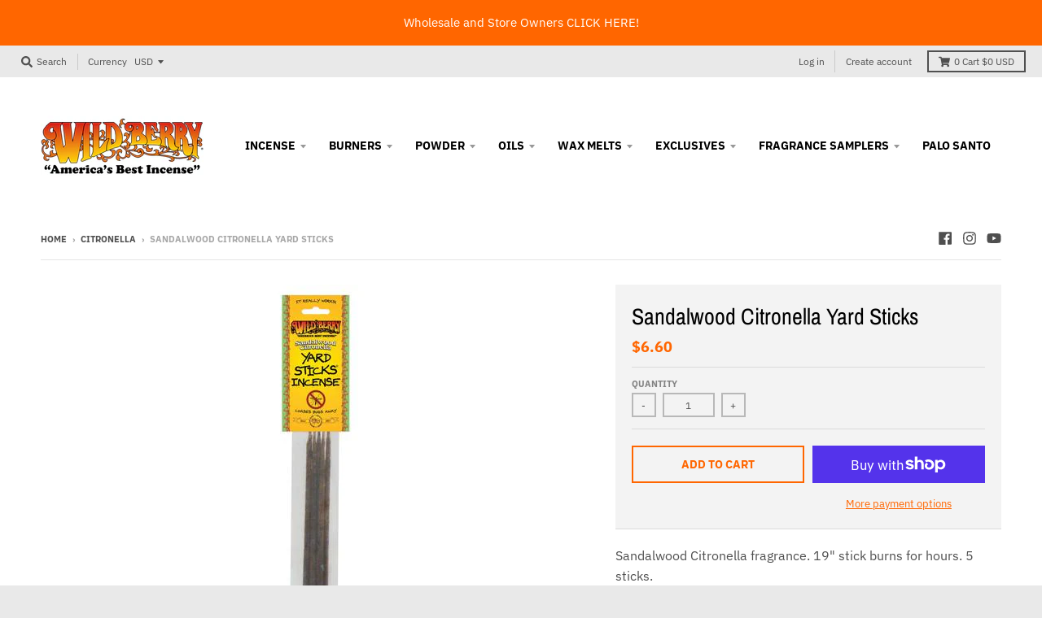

--- FILE ---
content_type: text/html; charset=utf-8
request_url: https://wild-berry.com/collections/citronella-sticks/products/yard-sticks-sandalwood-citronella
body_size: 23237
content:
<!doctype html>
<!--[if IE 8]><html class="no-js lt-ie9" lang="en"> <![endif]-->
<!--[if IE 9 ]><html class="ie9 no-js"> <![endif]-->
<!--[if (gt IE 9)|!(IE)]><!--> <html class="no-js" lang="en"> <!--<![endif]-->
<head>
  
  <!-- Google Tag Manager -->
<script>(function(w,d,s,l,i){w[l]=w[l]||[];w[l].push({'gtm.start':
new Date().getTime(),event:'gtm.js'});var f=d.getElementsByTagName(s)[0],
j=d.createElement(s),dl=l!='dataLayer'?'&l='+l:'';j.async=true;j.src=
'https://www.googletagmanager.com/gtm.js?id='+i+dl;f.parentNode.insertBefore(j,f);
})(window,document,'script','dataLayer','GTM-5QL3P6N');</script>
<!-- End Google Tag Manager -->
  
  <meta name="google-site-verification" content="uLZTUSnX69LhZdpkQq4dAhkx-vYDm-8hisXbU7k9SPw" />
  
  <meta name="facebook-domain-verification" content="7yehz4q7z6r5ov7otfib9jh9lib7ar" />
  
  <meta charset="utf-8">
  <meta http-equiv="X-UA-Compatible" content="IE=edge,chrome=1">
  <link rel="canonical" href="https://wild-berry.com/products/yard-sticks-sandalwood-citronella">
  <meta name="viewport" content="width=device-width,initial-scale=1">
  <meta name="theme-color" content="#ff6600">

  
  <link rel="shortcut icon" href="//wild-berry.com/cdn/shop/files/favicon-w-black_32x32.jpg?v=1613527262" type="image/png" />
  

  <title>
    Sandalwood Citronella Yard Sticks &ndash; Wild Berry Incense
  </title>

  
    <meta name="description" content="Sandalwood Citronella fragrance. 19&quot; stick burns for hours. 5 sticks.">
  

  <meta property="og:site_name" content="Wild Berry Incense">
<meta property="og:url" content="https://wild-berry.com/products/yard-sticks-sandalwood-citronella">
<meta property="og:title" content="Sandalwood Citronella Yard Sticks">
<meta property="og:type" content="product">
<meta property="og:description" content="Sandalwood Citronella fragrance. 19&quot; stick burns for hours. 5 sticks."><meta property="product:availability" content="instock">
  <meta property="product:price:amount" content="6.60">
  <meta property="product:price:currency" content="USD"><meta property="og:image" content="http://wild-berry.com/cdn/shop/products/YARSAN_1200x1200.jpg?v=1554407007">
      <meta property="og:image:secure_url" content="https://wild-berry.com/cdn/shop/products/YARSAN_1200x1200.jpg?v=1554407007">
      <meta property="og:image:width" content="600">
      <meta property="og:image:height" content="600">

<meta name="twitter:site" content="@">
<meta name="twitter:card" content="summary_large_image">
<meta name="twitter:title" content="Sandalwood Citronella Yard Sticks">
<meta name="twitter:description" content="Sandalwood Citronella fragrance. 19&quot; stick burns for hours. 5 sticks.">


  <script>window.performance && window.performance.mark && window.performance.mark('shopify.content_for_header.start');</script><meta name="google-site-verification" content="Vh4mz_CY5eIbWVyjQn_FIeZiY5OtXh_RxZa-uzu8WYI">
<meta id="shopify-digital-wallet" name="shopify-digital-wallet" content="/5337251940/digital_wallets/dialog">
<meta name="shopify-checkout-api-token" content="a1030ae42ddf378a2167205fe2fd691e">
<meta id="in-context-paypal-metadata" data-shop-id="5337251940" data-venmo-supported="false" data-environment="production" data-locale="en_US" data-paypal-v4="true" data-currency="USD">
<link rel="alternate" type="application/json+oembed" href="https://wild-berry.com/products/yard-sticks-sandalwood-citronella.oembed">
<script async="async" src="/checkouts/internal/preloads.js?locale=en-US"></script>
<link rel="preconnect" href="https://shop.app" crossorigin="anonymous">
<script async="async" src="https://shop.app/checkouts/internal/preloads.js?locale=en-US&shop_id=5337251940" crossorigin="anonymous"></script>
<script id="apple-pay-shop-capabilities" type="application/json">{"shopId":5337251940,"countryCode":"US","currencyCode":"USD","merchantCapabilities":["supports3DS"],"merchantId":"gid:\/\/shopify\/Shop\/5337251940","merchantName":"Wild Berry Incense","requiredBillingContactFields":["postalAddress","email"],"requiredShippingContactFields":["postalAddress","email"],"shippingType":"shipping","supportedNetworks":["visa","masterCard","amex","discover","elo","jcb"],"total":{"type":"pending","label":"Wild Berry Incense","amount":"1.00"},"shopifyPaymentsEnabled":true,"supportsSubscriptions":true}</script>
<script id="shopify-features" type="application/json">{"accessToken":"a1030ae42ddf378a2167205fe2fd691e","betas":["rich-media-storefront-analytics"],"domain":"wild-berry.com","predictiveSearch":true,"shopId":5337251940,"locale":"en"}</script>
<script>var Shopify = Shopify || {};
Shopify.shop = "wild-berry-sample-store.myshopify.com";
Shopify.locale = "en";
Shopify.currency = {"active":"USD","rate":"1.0"};
Shopify.country = "US";
Shopify.theme = {"name":"District","id":45209059428,"schema_name":"District","schema_version":"3.1.2","theme_store_id":null,"role":"main"};
Shopify.theme.handle = "null";
Shopify.theme.style = {"id":null,"handle":null};
Shopify.cdnHost = "wild-berry.com/cdn";
Shopify.routes = Shopify.routes || {};
Shopify.routes.root = "/";</script>
<script type="module">!function(o){(o.Shopify=o.Shopify||{}).modules=!0}(window);</script>
<script>!function(o){function n(){var o=[];function n(){o.push(Array.prototype.slice.apply(arguments))}return n.q=o,n}var t=o.Shopify=o.Shopify||{};t.loadFeatures=n(),t.autoloadFeatures=n()}(window);</script>
<script>
  window.ShopifyPay = window.ShopifyPay || {};
  window.ShopifyPay.apiHost = "shop.app\/pay";
  window.ShopifyPay.redirectState = null;
</script>
<script id="shop-js-analytics" type="application/json">{"pageType":"product"}</script>
<script defer="defer" async type="module" src="//wild-berry.com/cdn/shopifycloud/shop-js/modules/v2/client.init-shop-cart-sync_WVOgQShq.en.esm.js"></script>
<script defer="defer" async type="module" src="//wild-berry.com/cdn/shopifycloud/shop-js/modules/v2/chunk.common_C_13GLB1.esm.js"></script>
<script defer="defer" async type="module" src="//wild-berry.com/cdn/shopifycloud/shop-js/modules/v2/chunk.modal_CLfMGd0m.esm.js"></script>
<script type="module">
  await import("//wild-berry.com/cdn/shopifycloud/shop-js/modules/v2/client.init-shop-cart-sync_WVOgQShq.en.esm.js");
await import("//wild-berry.com/cdn/shopifycloud/shop-js/modules/v2/chunk.common_C_13GLB1.esm.js");
await import("//wild-berry.com/cdn/shopifycloud/shop-js/modules/v2/chunk.modal_CLfMGd0m.esm.js");

  window.Shopify.SignInWithShop?.initShopCartSync?.({"fedCMEnabled":true,"windoidEnabled":true});

</script>
<script>
  window.Shopify = window.Shopify || {};
  if (!window.Shopify.featureAssets) window.Shopify.featureAssets = {};
  window.Shopify.featureAssets['shop-js'] = {"shop-cart-sync":["modules/v2/client.shop-cart-sync_DuR37GeY.en.esm.js","modules/v2/chunk.common_C_13GLB1.esm.js","modules/v2/chunk.modal_CLfMGd0m.esm.js"],"init-fed-cm":["modules/v2/client.init-fed-cm_BucUoe6W.en.esm.js","modules/v2/chunk.common_C_13GLB1.esm.js","modules/v2/chunk.modal_CLfMGd0m.esm.js"],"shop-toast-manager":["modules/v2/client.shop-toast-manager_B0JfrpKj.en.esm.js","modules/v2/chunk.common_C_13GLB1.esm.js","modules/v2/chunk.modal_CLfMGd0m.esm.js"],"init-shop-cart-sync":["modules/v2/client.init-shop-cart-sync_WVOgQShq.en.esm.js","modules/v2/chunk.common_C_13GLB1.esm.js","modules/v2/chunk.modal_CLfMGd0m.esm.js"],"shop-button":["modules/v2/client.shop-button_B_U3bv27.en.esm.js","modules/v2/chunk.common_C_13GLB1.esm.js","modules/v2/chunk.modal_CLfMGd0m.esm.js"],"init-windoid":["modules/v2/client.init-windoid_DuP9q_di.en.esm.js","modules/v2/chunk.common_C_13GLB1.esm.js","modules/v2/chunk.modal_CLfMGd0m.esm.js"],"shop-cash-offers":["modules/v2/client.shop-cash-offers_BmULhtno.en.esm.js","modules/v2/chunk.common_C_13GLB1.esm.js","modules/v2/chunk.modal_CLfMGd0m.esm.js"],"pay-button":["modules/v2/client.pay-button_CrPSEbOK.en.esm.js","modules/v2/chunk.common_C_13GLB1.esm.js","modules/v2/chunk.modal_CLfMGd0m.esm.js"],"init-customer-accounts":["modules/v2/client.init-customer-accounts_jNk9cPYQ.en.esm.js","modules/v2/client.shop-login-button_DJ5ldayH.en.esm.js","modules/v2/chunk.common_C_13GLB1.esm.js","modules/v2/chunk.modal_CLfMGd0m.esm.js"],"avatar":["modules/v2/client.avatar_BTnouDA3.en.esm.js"],"checkout-modal":["modules/v2/client.checkout-modal_pBPyh9w8.en.esm.js","modules/v2/chunk.common_C_13GLB1.esm.js","modules/v2/chunk.modal_CLfMGd0m.esm.js"],"init-shop-for-new-customer-accounts":["modules/v2/client.init-shop-for-new-customer-accounts_BUoCy7a5.en.esm.js","modules/v2/client.shop-login-button_DJ5ldayH.en.esm.js","modules/v2/chunk.common_C_13GLB1.esm.js","modules/v2/chunk.modal_CLfMGd0m.esm.js"],"init-customer-accounts-sign-up":["modules/v2/client.init-customer-accounts-sign-up_CnczCz9H.en.esm.js","modules/v2/client.shop-login-button_DJ5ldayH.en.esm.js","modules/v2/chunk.common_C_13GLB1.esm.js","modules/v2/chunk.modal_CLfMGd0m.esm.js"],"init-shop-email-lookup-coordinator":["modules/v2/client.init-shop-email-lookup-coordinator_CzjY5t9o.en.esm.js","modules/v2/chunk.common_C_13GLB1.esm.js","modules/v2/chunk.modal_CLfMGd0m.esm.js"],"shop-follow-button":["modules/v2/client.shop-follow-button_CsYC63q7.en.esm.js","modules/v2/chunk.common_C_13GLB1.esm.js","modules/v2/chunk.modal_CLfMGd0m.esm.js"],"shop-login-button":["modules/v2/client.shop-login-button_DJ5ldayH.en.esm.js","modules/v2/chunk.common_C_13GLB1.esm.js","modules/v2/chunk.modal_CLfMGd0m.esm.js"],"shop-login":["modules/v2/client.shop-login_B9ccPdmx.en.esm.js","modules/v2/chunk.common_C_13GLB1.esm.js","modules/v2/chunk.modal_CLfMGd0m.esm.js"],"lead-capture":["modules/v2/client.lead-capture_D0K_KgYb.en.esm.js","modules/v2/chunk.common_C_13GLB1.esm.js","modules/v2/chunk.modal_CLfMGd0m.esm.js"],"payment-terms":["modules/v2/client.payment-terms_BWmiNN46.en.esm.js","modules/v2/chunk.common_C_13GLB1.esm.js","modules/v2/chunk.modal_CLfMGd0m.esm.js"]};
</script>
<script>(function() {
  var isLoaded = false;
  function asyncLoad() {
    if (isLoaded) return;
    isLoaded = true;
    var urls = ["https:\/\/shopify.covet.pics\/covet-pics-widget-inject.js?shop=wild-berry-sample-store.myshopify.com","https:\/\/cdn.attn.tv\/wildberryincense\/dtag.js?shop=wild-berry-sample-store.myshopify.com","https:\/\/cdn.nfcube.com\/instafeed-8906fcbe712b56155fae4d491b4e0b01.js?shop=wild-berry-sample-store.myshopify.com"];
    for (var i = 0; i < urls.length; i++) {
      var s = document.createElement('script');
      s.type = 'text/javascript';
      s.async = true;
      s.src = urls[i];
      var x = document.getElementsByTagName('script')[0];
      x.parentNode.insertBefore(s, x);
    }
  };
  if(window.attachEvent) {
    window.attachEvent('onload', asyncLoad);
  } else {
    window.addEventListener('load', asyncLoad, false);
  }
})();</script>
<script id="__st">var __st={"a":5337251940,"offset":-18000,"reqid":"6bbc86b4-7a97-4829-b48d-0726ca25a127-1769613450","pageurl":"wild-berry.com\/collections\/citronella-sticks\/products\/yard-sticks-sandalwood-citronella","u":"1875b8583c41","p":"product","rtyp":"product","rid":1971713245284};</script>
<script>window.ShopifyPaypalV4VisibilityTracking = true;</script>
<script id="captcha-bootstrap">!function(){'use strict';const t='contact',e='account',n='new_comment',o=[[t,t],['blogs',n],['comments',n],[t,'customer']],c=[[e,'customer_login'],[e,'guest_login'],[e,'recover_customer_password'],[e,'create_customer']],r=t=>t.map((([t,e])=>`form[action*='/${t}']:not([data-nocaptcha='true']) input[name='form_type'][value='${e}']`)).join(','),a=t=>()=>t?[...document.querySelectorAll(t)].map((t=>t.form)):[];function s(){const t=[...o],e=r(t);return a(e)}const i='password',u='form_key',d=['recaptcha-v3-token','g-recaptcha-response','h-captcha-response',i],f=()=>{try{return window.sessionStorage}catch{return}},m='__shopify_v',_=t=>t.elements[u];function p(t,e,n=!1){try{const o=window.sessionStorage,c=JSON.parse(o.getItem(e)),{data:r}=function(t){const{data:e,action:n}=t;return t[m]||n?{data:e,action:n}:{data:t,action:n}}(c);for(const[e,n]of Object.entries(r))t.elements[e]&&(t.elements[e].value=n);n&&o.removeItem(e)}catch(o){console.error('form repopulation failed',{error:o})}}const l='form_type',E='cptcha';function T(t){t.dataset[E]=!0}const w=window,h=w.document,L='Shopify',v='ce_forms',y='captcha';let A=!1;((t,e)=>{const n=(g='f06e6c50-85a8-45c8-87d0-21a2b65856fe',I='https://cdn.shopify.com/shopifycloud/storefront-forms-hcaptcha/ce_storefront_forms_captcha_hcaptcha.v1.5.2.iife.js',D={infoText:'Protected by hCaptcha',privacyText:'Privacy',termsText:'Terms'},(t,e,n)=>{const o=w[L][v],c=o.bindForm;if(c)return c(t,g,e,D).then(n);var r;o.q.push([[t,g,e,D],n]),r=I,A||(h.body.append(Object.assign(h.createElement('script'),{id:'captcha-provider',async:!0,src:r})),A=!0)});var g,I,D;w[L]=w[L]||{},w[L][v]=w[L][v]||{},w[L][v].q=[],w[L][y]=w[L][y]||{},w[L][y].protect=function(t,e){n(t,void 0,e),T(t)},Object.freeze(w[L][y]),function(t,e,n,w,h,L){const[v,y,A,g]=function(t,e,n){const i=e?o:[],u=t?c:[],d=[...i,...u],f=r(d),m=r(i),_=r(d.filter((([t,e])=>n.includes(e))));return[a(f),a(m),a(_),s()]}(w,h,L),I=t=>{const e=t.target;return e instanceof HTMLFormElement?e:e&&e.form},D=t=>v().includes(t);t.addEventListener('submit',(t=>{const e=I(t);if(!e)return;const n=D(e)&&!e.dataset.hcaptchaBound&&!e.dataset.recaptchaBound,o=_(e),c=g().includes(e)&&(!o||!o.value);(n||c)&&t.preventDefault(),c&&!n&&(function(t){try{if(!f())return;!function(t){const e=f();if(!e)return;const n=_(t);if(!n)return;const o=n.value;o&&e.removeItem(o)}(t);const e=Array.from(Array(32),(()=>Math.random().toString(36)[2])).join('');!function(t,e){_(t)||t.append(Object.assign(document.createElement('input'),{type:'hidden',name:u})),t.elements[u].value=e}(t,e),function(t,e){const n=f();if(!n)return;const o=[...t.querySelectorAll(`input[type='${i}']`)].map((({name:t})=>t)),c=[...d,...o],r={};for(const[a,s]of new FormData(t).entries())c.includes(a)||(r[a]=s);n.setItem(e,JSON.stringify({[m]:1,action:t.action,data:r}))}(t,e)}catch(e){console.error('failed to persist form',e)}}(e),e.submit())}));const S=(t,e)=>{t&&!t.dataset[E]&&(n(t,e.some((e=>e===t))),T(t))};for(const o of['focusin','change'])t.addEventListener(o,(t=>{const e=I(t);D(e)&&S(e,y())}));const B=e.get('form_key'),M=e.get(l),P=B&&M;t.addEventListener('DOMContentLoaded',(()=>{const t=y();if(P)for(const e of t)e.elements[l].value===M&&p(e,B);[...new Set([...A(),...v().filter((t=>'true'===t.dataset.shopifyCaptcha))])].forEach((e=>S(e,t)))}))}(h,new URLSearchParams(w.location.search),n,t,e,['guest_login'])})(!0,!0)}();</script>
<script integrity="sha256-4kQ18oKyAcykRKYeNunJcIwy7WH5gtpwJnB7kiuLZ1E=" data-source-attribution="shopify.loadfeatures" defer="defer" src="//wild-berry.com/cdn/shopifycloud/storefront/assets/storefront/load_feature-a0a9edcb.js" crossorigin="anonymous"></script>
<script crossorigin="anonymous" defer="defer" src="//wild-berry.com/cdn/shopifycloud/storefront/assets/shopify_pay/storefront-65b4c6d7.js?v=20250812"></script>
<script data-source-attribution="shopify.dynamic_checkout.dynamic.init">var Shopify=Shopify||{};Shopify.PaymentButton=Shopify.PaymentButton||{isStorefrontPortableWallets:!0,init:function(){window.Shopify.PaymentButton.init=function(){};var t=document.createElement("script");t.src="https://wild-berry.com/cdn/shopifycloud/portable-wallets/latest/portable-wallets.en.js",t.type="module",document.head.appendChild(t)}};
</script>
<script data-source-attribution="shopify.dynamic_checkout.buyer_consent">
  function portableWalletsHideBuyerConsent(e){var t=document.getElementById("shopify-buyer-consent"),n=document.getElementById("shopify-subscription-policy-button");t&&n&&(t.classList.add("hidden"),t.setAttribute("aria-hidden","true"),n.removeEventListener("click",e))}function portableWalletsShowBuyerConsent(e){var t=document.getElementById("shopify-buyer-consent"),n=document.getElementById("shopify-subscription-policy-button");t&&n&&(t.classList.remove("hidden"),t.removeAttribute("aria-hidden"),n.addEventListener("click",e))}window.Shopify?.PaymentButton&&(window.Shopify.PaymentButton.hideBuyerConsent=portableWalletsHideBuyerConsent,window.Shopify.PaymentButton.showBuyerConsent=portableWalletsShowBuyerConsent);
</script>
<script>
  function portableWalletsCleanup(e){e&&e.src&&console.error("Failed to load portable wallets script "+e.src);var t=document.querySelectorAll("shopify-accelerated-checkout .shopify-payment-button__skeleton, shopify-accelerated-checkout-cart .wallet-cart-button__skeleton"),e=document.getElementById("shopify-buyer-consent");for(let e=0;e<t.length;e++)t[e].remove();e&&e.remove()}function portableWalletsNotLoadedAsModule(e){e instanceof ErrorEvent&&"string"==typeof e.message&&e.message.includes("import.meta")&&"string"==typeof e.filename&&e.filename.includes("portable-wallets")&&(window.removeEventListener("error",portableWalletsNotLoadedAsModule),window.Shopify.PaymentButton.failedToLoad=e,"loading"===document.readyState?document.addEventListener("DOMContentLoaded",window.Shopify.PaymentButton.init):window.Shopify.PaymentButton.init())}window.addEventListener("error",portableWalletsNotLoadedAsModule);
</script>

<script type="module" src="https://wild-berry.com/cdn/shopifycloud/portable-wallets/latest/portable-wallets.en.js" onError="portableWalletsCleanup(this)" crossorigin="anonymous"></script>
<script nomodule>
  document.addEventListener("DOMContentLoaded", portableWalletsCleanup);
</script>

<link id="shopify-accelerated-checkout-styles" rel="stylesheet" media="screen" href="https://wild-berry.com/cdn/shopifycloud/portable-wallets/latest/accelerated-checkout-backwards-compat.css" crossorigin="anonymous">
<style id="shopify-accelerated-checkout-cart">
        #shopify-buyer-consent {
  margin-top: 1em;
  display: inline-block;
  width: 100%;
}

#shopify-buyer-consent.hidden {
  display: none;
}

#shopify-subscription-policy-button {
  background: none;
  border: none;
  padding: 0;
  text-decoration: underline;
  font-size: inherit;
  cursor: pointer;
}

#shopify-subscription-policy-button::before {
  box-shadow: none;
}

      </style>

<script>window.performance && window.performance.mark && window.performance.mark('shopify.content_for_header.end');</script>
  <link href="//wild-berry.com/cdn/shop/t/2/assets/theme.scss.css?v=35145838012033245351761964434" rel="stylesheet" type="text/css" media="all" />

  

  <script>
    window.StyleHatch = window.StyleHatch || {};
    StyleHatch.Strings = {
      instagramAddToken: "Add your Instagram access token.",
      instagramInvalidToken: "The Instagram access token is invalid. Check to make sure you added the complete token.",
      instagramRateLimitToken: "Your store is currently over Instagram\u0026#39;s rate limit. Contact Style Hatch support for details.",
      addToCart: "Add to Cart",
      soldOut: "Sold Out",
      addressError: "Error looking up that address",
      addressNoResults: "No results for that address",
      addressQueryLimit: "You have exceeded the Google API usage limit. Consider upgrading to a \u003ca href=\"https:\/\/developers.google.com\/maps\/premium\/usage-limits\"\u003ePremium Plan\u003c\/a\u003e.",
      authError: "There was a problem authenticating your Google Maps account."
    }
    StyleHatch.currencyFormat = "${{amount}}";
    StyleHatch.ajaxCartEnable = true;
    // Post defer
    window.addEventListener('DOMContentLoaded', function() {
      (function( $ ) {
      

      
      
      })(jq223);
    });
    document.documentElement.className = document.documentElement.className.replace('no-js', 'js');
  </script>

  <script type="text/javascript">
    window.lazySizesConfig = window.lazySizesConfig || {};
    window.lazySizesConfig.expand = 1200;
    window.lazySizesConfig.loadMode = 3;
    window.lazySizesConfig.ricTimeout = 50;
  </script>
  <!--[if (gt IE 9)|!(IE)]><!--><script src="//wild-berry.com/cdn/shop/t/2/assets/lazysizes.min.js?v=177495582470527266951544740375" async="async"></script><!--<![endif]-->
  <!--[if lte IE 9]><script src="//wild-berry.com/cdn/shop/t/2/assets/lazysizes.min.js?v=177495582470527266951544740375"></script><![endif]-->
  <!--[if (gt IE 9)|!(IE)]><!--><script src="//wild-berry.com/cdn/shop/t/2/assets/vendor.js?v=74942200938426627251544740367" defer="defer"></script><!--<![endif]-->
  <!--[if lte IE 9]><script src="//wild-berry.com/cdn/shop/t/2/assets/vendor.js?v=74942200938426627251544740367"></script><![endif]-->
  
    <script>
StyleHatch.currencyConverter = true;
StyleHatch.shopCurrency = 'USD';
StyleHatch.defaultCurrency = 'USD';
// Formatting
StyleHatch.currencyConverterFormat = 'money_with_currency_format';
StyleHatch.moneyWithCurrencyFormat = "${{amount}} USD";
StyleHatch.moneyFormat = "${{amount}}";
</script>
<!--[if (gt IE 9)|!(IE)]><!--><script src="//cdn.shopify.com/s/javascripts/currencies.js" defer="defer"></script><!--<![endif]-->
<!--[if lte IE 9]><script src="//cdn.shopify.com/s/javascripts/currencies.js"></script><![endif]-->
<!--[if (gt IE 9)|!(IE)]><!--><script src="//wild-berry.com/cdn/shop/t/2/assets/jquery.currencies.min.js?v=152637954936623000011544740367" defer="defer"></script><!--<![endif]-->
<!--[if lte IE 9]><script src="//wild-berry.com/cdn/shop/t/2/assets/jquery.currencies.min.js?v=152637954936623000011544740367"></script><![endif]-->

  
  <!--[if (gt IE 9)|!(IE)]><!--><script src="//wild-berry.com/cdn/shop/t/2/assets/theme.min.js?v=27525635642148852791544740367" defer="defer"></script><!--<![endif]-->
  <!--[if lte IE 9]><script src="//wild-berry.com/cdn/shop/t/2/assets/theme.min.js?v=27525635642148852791544740367"></script><![endif]-->

<link href="https://monorail-edge.shopifysvc.com" rel="dns-prefetch">
<script>(function(){if ("sendBeacon" in navigator && "performance" in window) {try {var session_token_from_headers = performance.getEntriesByType('navigation')[0].serverTiming.find(x => x.name == '_s').description;} catch {var session_token_from_headers = undefined;}var session_cookie_matches = document.cookie.match(/_shopify_s=([^;]*)/);var session_token_from_cookie = session_cookie_matches && session_cookie_matches.length === 2 ? session_cookie_matches[1] : "";var session_token = session_token_from_headers || session_token_from_cookie || "";function handle_abandonment_event(e) {var entries = performance.getEntries().filter(function(entry) {return /monorail-edge.shopifysvc.com/.test(entry.name);});if (!window.abandonment_tracked && entries.length === 0) {window.abandonment_tracked = true;var currentMs = Date.now();var navigation_start = performance.timing.navigationStart;var payload = {shop_id: 5337251940,url: window.location.href,navigation_start,duration: currentMs - navigation_start,session_token,page_type: "product"};window.navigator.sendBeacon("https://monorail-edge.shopifysvc.com/v1/produce", JSON.stringify({schema_id: "online_store_buyer_site_abandonment/1.1",payload: payload,metadata: {event_created_at_ms: currentMs,event_sent_at_ms: currentMs}}));}}window.addEventListener('pagehide', handle_abandonment_event);}}());</script>
<script id="web-pixels-manager-setup">(function e(e,d,r,n,o){if(void 0===o&&(o={}),!Boolean(null===(a=null===(i=window.Shopify)||void 0===i?void 0:i.analytics)||void 0===a?void 0:a.replayQueue)){var i,a;window.Shopify=window.Shopify||{};var t=window.Shopify;t.analytics=t.analytics||{};var s=t.analytics;s.replayQueue=[],s.publish=function(e,d,r){return s.replayQueue.push([e,d,r]),!0};try{self.performance.mark("wpm:start")}catch(e){}var l=function(){var e={modern:/Edge?\/(1{2}[4-9]|1[2-9]\d|[2-9]\d{2}|\d{4,})\.\d+(\.\d+|)|Firefox\/(1{2}[4-9]|1[2-9]\d|[2-9]\d{2}|\d{4,})\.\d+(\.\d+|)|Chrom(ium|e)\/(9{2}|\d{3,})\.\d+(\.\d+|)|(Maci|X1{2}).+ Version\/(15\.\d+|(1[6-9]|[2-9]\d|\d{3,})\.\d+)([,.]\d+|)( \(\w+\)|)( Mobile\/\w+|) Safari\/|Chrome.+OPR\/(9{2}|\d{3,})\.\d+\.\d+|(CPU[ +]OS|iPhone[ +]OS|CPU[ +]iPhone|CPU IPhone OS|CPU iPad OS)[ +]+(15[._]\d+|(1[6-9]|[2-9]\d|\d{3,})[._]\d+)([._]\d+|)|Android:?[ /-](13[3-9]|1[4-9]\d|[2-9]\d{2}|\d{4,})(\.\d+|)(\.\d+|)|Android.+Firefox\/(13[5-9]|1[4-9]\d|[2-9]\d{2}|\d{4,})\.\d+(\.\d+|)|Android.+Chrom(ium|e)\/(13[3-9]|1[4-9]\d|[2-9]\d{2}|\d{4,})\.\d+(\.\d+|)|SamsungBrowser\/([2-9]\d|\d{3,})\.\d+/,legacy:/Edge?\/(1[6-9]|[2-9]\d|\d{3,})\.\d+(\.\d+|)|Firefox\/(5[4-9]|[6-9]\d|\d{3,})\.\d+(\.\d+|)|Chrom(ium|e)\/(5[1-9]|[6-9]\d|\d{3,})\.\d+(\.\d+|)([\d.]+$|.*Safari\/(?![\d.]+ Edge\/[\d.]+$))|(Maci|X1{2}).+ Version\/(10\.\d+|(1[1-9]|[2-9]\d|\d{3,})\.\d+)([,.]\d+|)( \(\w+\)|)( Mobile\/\w+|) Safari\/|Chrome.+OPR\/(3[89]|[4-9]\d|\d{3,})\.\d+\.\d+|(CPU[ +]OS|iPhone[ +]OS|CPU[ +]iPhone|CPU IPhone OS|CPU iPad OS)[ +]+(10[._]\d+|(1[1-9]|[2-9]\d|\d{3,})[._]\d+)([._]\d+|)|Android:?[ /-](13[3-9]|1[4-9]\d|[2-9]\d{2}|\d{4,})(\.\d+|)(\.\d+|)|Mobile Safari.+OPR\/([89]\d|\d{3,})\.\d+\.\d+|Android.+Firefox\/(13[5-9]|1[4-9]\d|[2-9]\d{2}|\d{4,})\.\d+(\.\d+|)|Android.+Chrom(ium|e)\/(13[3-9]|1[4-9]\d|[2-9]\d{2}|\d{4,})\.\d+(\.\d+|)|Android.+(UC? ?Browser|UCWEB|U3)[ /]?(15\.([5-9]|\d{2,})|(1[6-9]|[2-9]\d|\d{3,})\.\d+)\.\d+|SamsungBrowser\/(5\.\d+|([6-9]|\d{2,})\.\d+)|Android.+MQ{2}Browser\/(14(\.(9|\d{2,})|)|(1[5-9]|[2-9]\d|\d{3,})(\.\d+|))(\.\d+|)|K[Aa][Ii]OS\/(3\.\d+|([4-9]|\d{2,})\.\d+)(\.\d+|)/},d=e.modern,r=e.legacy,n=navigator.userAgent;return n.match(d)?"modern":n.match(r)?"legacy":"unknown"}(),u="modern"===l?"modern":"legacy",c=(null!=n?n:{modern:"",legacy:""})[u],f=function(e){return[e.baseUrl,"/wpm","/b",e.hashVersion,"modern"===e.buildTarget?"m":"l",".js"].join("")}({baseUrl:d,hashVersion:r,buildTarget:u}),m=function(e){var d=e.version,r=e.bundleTarget,n=e.surface,o=e.pageUrl,i=e.monorailEndpoint;return{emit:function(e){var a=e.status,t=e.errorMsg,s=(new Date).getTime(),l=JSON.stringify({metadata:{event_sent_at_ms:s},events:[{schema_id:"web_pixels_manager_load/3.1",payload:{version:d,bundle_target:r,page_url:o,status:a,surface:n,error_msg:t},metadata:{event_created_at_ms:s}}]});if(!i)return console&&console.warn&&console.warn("[Web Pixels Manager] No Monorail endpoint provided, skipping logging."),!1;try{return self.navigator.sendBeacon.bind(self.navigator)(i,l)}catch(e){}var u=new XMLHttpRequest;try{return u.open("POST",i,!0),u.setRequestHeader("Content-Type","text/plain"),u.send(l),!0}catch(e){return console&&console.warn&&console.warn("[Web Pixels Manager] Got an unhandled error while logging to Monorail."),!1}}}}({version:r,bundleTarget:l,surface:e.surface,pageUrl:self.location.href,monorailEndpoint:e.monorailEndpoint});try{o.browserTarget=l,function(e){var d=e.src,r=e.async,n=void 0===r||r,o=e.onload,i=e.onerror,a=e.sri,t=e.scriptDataAttributes,s=void 0===t?{}:t,l=document.createElement("script"),u=document.querySelector("head"),c=document.querySelector("body");if(l.async=n,l.src=d,a&&(l.integrity=a,l.crossOrigin="anonymous"),s)for(var f in s)if(Object.prototype.hasOwnProperty.call(s,f))try{l.dataset[f]=s[f]}catch(e){}if(o&&l.addEventListener("load",o),i&&l.addEventListener("error",i),u)u.appendChild(l);else{if(!c)throw new Error("Did not find a head or body element to append the script");c.appendChild(l)}}({src:f,async:!0,onload:function(){if(!function(){var e,d;return Boolean(null===(d=null===(e=window.Shopify)||void 0===e?void 0:e.analytics)||void 0===d?void 0:d.initialized)}()){var d=window.webPixelsManager.init(e)||void 0;if(d){var r=window.Shopify.analytics;r.replayQueue.forEach((function(e){var r=e[0],n=e[1],o=e[2];d.publishCustomEvent(r,n,o)})),r.replayQueue=[],r.publish=d.publishCustomEvent,r.visitor=d.visitor,r.initialized=!0}}},onerror:function(){return m.emit({status:"failed",errorMsg:"".concat(f," has failed to load")})},sri:function(e){var d=/^sha384-[A-Za-z0-9+/=]+$/;return"string"==typeof e&&d.test(e)}(c)?c:"",scriptDataAttributes:o}),m.emit({status:"loading"})}catch(e){m.emit({status:"failed",errorMsg:(null==e?void 0:e.message)||"Unknown error"})}}})({shopId: 5337251940,storefrontBaseUrl: "https://wild-berry.com",extensionsBaseUrl: "https://extensions.shopifycdn.com/cdn/shopifycloud/web-pixels-manager",monorailEndpoint: "https://monorail-edge.shopifysvc.com/unstable/produce_batch",surface: "storefront-renderer",enabledBetaFlags: ["2dca8a86"],webPixelsConfigList: [{"id":"720863603","configuration":"{\"config\":\"{\\\"pixel_id\\\":\\\"AW-1040234075\\\",\\\"target_country\\\":\\\"US\\\",\\\"gtag_events\\\":[{\\\"type\\\":\\\"begin_checkout\\\",\\\"action_label\\\":\\\"AW-1040234075\\\/2dCOCPfB4ZMBENvsgvAD\\\"},{\\\"type\\\":\\\"search\\\",\\\"action_label\\\":\\\"AW-1040234075\\\/5T_eCPrB4ZMBENvsgvAD\\\"},{\\\"type\\\":\\\"view_item\\\",\\\"action_label\\\":[\\\"AW-1040234075\\\/0TWPCPHB4ZMBENvsgvAD\\\",\\\"MC-VY9CWPGE53\\\"]},{\\\"type\\\":\\\"purchase\\\",\\\"action_label\\\":[\\\"AW-1040234075\\\/2JoqCO7B4ZMBENvsgvAD\\\",\\\"MC-VY9CWPGE53\\\"]},{\\\"type\\\":\\\"page_view\\\",\\\"action_label\\\":[\\\"AW-1040234075\\\/iHuvCOvB4ZMBENvsgvAD\\\",\\\"MC-VY9CWPGE53\\\"]},{\\\"type\\\":\\\"add_payment_info\\\",\\\"action_label\\\":\\\"AW-1040234075\\\/0v_lCP3B4ZMBENvsgvAD\\\"},{\\\"type\\\":\\\"add_to_cart\\\",\\\"action_label\\\":\\\"AW-1040234075\\\/1q2rCPTB4ZMBENvsgvAD\\\"}],\\\"enable_monitoring_mode\\\":false}\"}","eventPayloadVersion":"v1","runtimeContext":"OPEN","scriptVersion":"b2a88bafab3e21179ed38636efcd8a93","type":"APP","apiClientId":1780363,"privacyPurposes":[],"dataSharingAdjustments":{"protectedCustomerApprovalScopes":["read_customer_address","read_customer_email","read_customer_name","read_customer_personal_data","read_customer_phone"]}},{"id":"350519491","configuration":"{\"pixelCode\":\"CGVD3LRC77UC12OUUEN0\"}","eventPayloadVersion":"v1","runtimeContext":"STRICT","scriptVersion":"22e92c2ad45662f435e4801458fb78cc","type":"APP","apiClientId":4383523,"privacyPurposes":["ANALYTICS","MARKETING","SALE_OF_DATA"],"dataSharingAdjustments":{"protectedCustomerApprovalScopes":["read_customer_address","read_customer_email","read_customer_name","read_customer_personal_data","read_customer_phone"]}},{"id":"176947395","configuration":"{\"pixel_id\":\"769251773413808\",\"pixel_type\":\"facebook_pixel\"}","eventPayloadVersion":"v1","runtimeContext":"OPEN","scriptVersion":"ca16bc87fe92b6042fbaa3acc2fbdaa6","type":"APP","apiClientId":2329312,"privacyPurposes":["ANALYTICS","MARKETING","SALE_OF_DATA"],"dataSharingAdjustments":{"protectedCustomerApprovalScopes":["read_customer_address","read_customer_email","read_customer_name","read_customer_personal_data","read_customer_phone"]}},{"id":"shopify-app-pixel","configuration":"{}","eventPayloadVersion":"v1","runtimeContext":"STRICT","scriptVersion":"0450","apiClientId":"shopify-pixel","type":"APP","privacyPurposes":["ANALYTICS","MARKETING"]},{"id":"shopify-custom-pixel","eventPayloadVersion":"v1","runtimeContext":"LAX","scriptVersion":"0450","apiClientId":"shopify-pixel","type":"CUSTOM","privacyPurposes":["ANALYTICS","MARKETING"]}],isMerchantRequest: false,initData: {"shop":{"name":"Wild Berry Incense","paymentSettings":{"currencyCode":"USD"},"myshopifyDomain":"wild-berry-sample-store.myshopify.com","countryCode":"US","storefrontUrl":"https:\/\/wild-berry.com"},"customer":null,"cart":null,"checkout":null,"productVariants":[{"price":{"amount":6.6,"currencyCode":"USD"},"product":{"title":"Sandalwood Citronella Yard Sticks","vendor":"wholesale.wild-berry","id":"1971713245284","untranslatedTitle":"Sandalwood Citronella Yard Sticks","url":"\/products\/yard-sticks-sandalwood-citronella","type":"Yard Sticks"},"id":"18542717993060","image":{"src":"\/\/wild-berry.com\/cdn\/shop\/products\/YARSAN.jpg?v=1554407007"},"sku":"C-YARSAN","title":"Default Title","untranslatedTitle":"Default Title"}],"purchasingCompany":null},},"https://wild-berry.com/cdn","fcfee988w5aeb613cpc8e4bc33m6693e112",{"modern":"","legacy":""},{"shopId":"5337251940","storefrontBaseUrl":"https:\/\/wild-berry.com","extensionBaseUrl":"https:\/\/extensions.shopifycdn.com\/cdn\/shopifycloud\/web-pixels-manager","surface":"storefront-renderer","enabledBetaFlags":"[\"2dca8a86\"]","isMerchantRequest":"false","hashVersion":"fcfee988w5aeb613cpc8e4bc33m6693e112","publish":"custom","events":"[[\"page_viewed\",{}],[\"product_viewed\",{\"productVariant\":{\"price\":{\"amount\":6.6,\"currencyCode\":\"USD\"},\"product\":{\"title\":\"Sandalwood Citronella Yard Sticks\",\"vendor\":\"wholesale.wild-berry\",\"id\":\"1971713245284\",\"untranslatedTitle\":\"Sandalwood Citronella Yard Sticks\",\"url\":\"\/products\/yard-sticks-sandalwood-citronella\",\"type\":\"Yard Sticks\"},\"id\":\"18542717993060\",\"image\":{\"src\":\"\/\/wild-berry.com\/cdn\/shop\/products\/YARSAN.jpg?v=1554407007\"},\"sku\":\"C-YARSAN\",\"title\":\"Default Title\",\"untranslatedTitle\":\"Default Title\"}}]]"});</script><script>
  window.ShopifyAnalytics = window.ShopifyAnalytics || {};
  window.ShopifyAnalytics.meta = window.ShopifyAnalytics.meta || {};
  window.ShopifyAnalytics.meta.currency = 'USD';
  var meta = {"product":{"id":1971713245284,"gid":"gid:\/\/shopify\/Product\/1971713245284","vendor":"wholesale.wild-berry","type":"Yard Sticks","handle":"yard-sticks-sandalwood-citronella","variants":[{"id":18542717993060,"price":660,"name":"Sandalwood Citronella Yard Sticks","public_title":null,"sku":"C-YARSAN"}],"remote":false},"page":{"pageType":"product","resourceType":"product","resourceId":1971713245284,"requestId":"6bbc86b4-7a97-4829-b48d-0726ca25a127-1769613450"}};
  for (var attr in meta) {
    window.ShopifyAnalytics.meta[attr] = meta[attr];
  }
</script>
<script class="analytics">
  (function () {
    var customDocumentWrite = function(content) {
      var jquery = null;

      if (window.jQuery) {
        jquery = window.jQuery;
      } else if (window.Checkout && window.Checkout.$) {
        jquery = window.Checkout.$;
      }

      if (jquery) {
        jquery('body').append(content);
      }
    };

    var hasLoggedConversion = function(token) {
      if (token) {
        return document.cookie.indexOf('loggedConversion=' + token) !== -1;
      }
      return false;
    }

    var setCookieIfConversion = function(token) {
      if (token) {
        var twoMonthsFromNow = new Date(Date.now());
        twoMonthsFromNow.setMonth(twoMonthsFromNow.getMonth() + 2);

        document.cookie = 'loggedConversion=' + token + '; expires=' + twoMonthsFromNow;
      }
    }

    var trekkie = window.ShopifyAnalytics.lib = window.trekkie = window.trekkie || [];
    if (trekkie.integrations) {
      return;
    }
    trekkie.methods = [
      'identify',
      'page',
      'ready',
      'track',
      'trackForm',
      'trackLink'
    ];
    trekkie.factory = function(method) {
      return function() {
        var args = Array.prototype.slice.call(arguments);
        args.unshift(method);
        trekkie.push(args);
        return trekkie;
      };
    };
    for (var i = 0; i < trekkie.methods.length; i++) {
      var key = trekkie.methods[i];
      trekkie[key] = trekkie.factory(key);
    }
    trekkie.load = function(config) {
      trekkie.config = config || {};
      trekkie.config.initialDocumentCookie = document.cookie;
      var first = document.getElementsByTagName('script')[0];
      var script = document.createElement('script');
      script.type = 'text/javascript';
      script.onerror = function(e) {
        var scriptFallback = document.createElement('script');
        scriptFallback.type = 'text/javascript';
        scriptFallback.onerror = function(error) {
                var Monorail = {
      produce: function produce(monorailDomain, schemaId, payload) {
        var currentMs = new Date().getTime();
        var event = {
          schema_id: schemaId,
          payload: payload,
          metadata: {
            event_created_at_ms: currentMs,
            event_sent_at_ms: currentMs
          }
        };
        return Monorail.sendRequest("https://" + monorailDomain + "/v1/produce", JSON.stringify(event));
      },
      sendRequest: function sendRequest(endpointUrl, payload) {
        // Try the sendBeacon API
        if (window && window.navigator && typeof window.navigator.sendBeacon === 'function' && typeof window.Blob === 'function' && !Monorail.isIos12()) {
          var blobData = new window.Blob([payload], {
            type: 'text/plain'
          });

          if (window.navigator.sendBeacon(endpointUrl, blobData)) {
            return true;
          } // sendBeacon was not successful

        } // XHR beacon

        var xhr = new XMLHttpRequest();

        try {
          xhr.open('POST', endpointUrl);
          xhr.setRequestHeader('Content-Type', 'text/plain');
          xhr.send(payload);
        } catch (e) {
          console.log(e);
        }

        return false;
      },
      isIos12: function isIos12() {
        return window.navigator.userAgent.lastIndexOf('iPhone; CPU iPhone OS 12_') !== -1 || window.navigator.userAgent.lastIndexOf('iPad; CPU OS 12_') !== -1;
      }
    };
    Monorail.produce('monorail-edge.shopifysvc.com',
      'trekkie_storefront_load_errors/1.1',
      {shop_id: 5337251940,
      theme_id: 45209059428,
      app_name: "storefront",
      context_url: window.location.href,
      source_url: "//wild-berry.com/cdn/s/trekkie.storefront.a804e9514e4efded663580eddd6991fcc12b5451.min.js"});

        };
        scriptFallback.async = true;
        scriptFallback.src = '//wild-berry.com/cdn/s/trekkie.storefront.a804e9514e4efded663580eddd6991fcc12b5451.min.js';
        first.parentNode.insertBefore(scriptFallback, first);
      };
      script.async = true;
      script.src = '//wild-berry.com/cdn/s/trekkie.storefront.a804e9514e4efded663580eddd6991fcc12b5451.min.js';
      first.parentNode.insertBefore(script, first);
    };
    trekkie.load(
      {"Trekkie":{"appName":"storefront","development":false,"defaultAttributes":{"shopId":5337251940,"isMerchantRequest":null,"themeId":45209059428,"themeCityHash":"4858059672250545368","contentLanguage":"en","currency":"USD"},"isServerSideCookieWritingEnabled":true,"monorailRegion":"shop_domain","enabledBetaFlags":["65f19447","b5387b81"]},"Session Attribution":{},"S2S":{"facebookCapiEnabled":true,"source":"trekkie-storefront-renderer","apiClientId":580111}}
    );

    var loaded = false;
    trekkie.ready(function() {
      if (loaded) return;
      loaded = true;

      window.ShopifyAnalytics.lib = window.trekkie;

      var originalDocumentWrite = document.write;
      document.write = customDocumentWrite;
      try { window.ShopifyAnalytics.merchantGoogleAnalytics.call(this); } catch(error) {};
      document.write = originalDocumentWrite;

      window.ShopifyAnalytics.lib.page(null,{"pageType":"product","resourceType":"product","resourceId":1971713245284,"requestId":"6bbc86b4-7a97-4829-b48d-0726ca25a127-1769613450","shopifyEmitted":true});

      var match = window.location.pathname.match(/checkouts\/(.+)\/(thank_you|post_purchase)/)
      var token = match? match[1]: undefined;
      if (!hasLoggedConversion(token)) {
        setCookieIfConversion(token);
        window.ShopifyAnalytics.lib.track("Viewed Product",{"currency":"USD","variantId":18542717993060,"productId":1971713245284,"productGid":"gid:\/\/shopify\/Product\/1971713245284","name":"Sandalwood Citronella Yard Sticks","price":"6.60","sku":"C-YARSAN","brand":"wholesale.wild-berry","variant":null,"category":"Yard Sticks","nonInteraction":true,"remote":false},undefined,undefined,{"shopifyEmitted":true});
      window.ShopifyAnalytics.lib.track("monorail:\/\/trekkie_storefront_viewed_product\/1.1",{"currency":"USD","variantId":18542717993060,"productId":1971713245284,"productGid":"gid:\/\/shopify\/Product\/1971713245284","name":"Sandalwood Citronella Yard Sticks","price":"6.60","sku":"C-YARSAN","brand":"wholesale.wild-berry","variant":null,"category":"Yard Sticks","nonInteraction":true,"remote":false,"referer":"https:\/\/wild-berry.com\/collections\/citronella-sticks\/products\/yard-sticks-sandalwood-citronella"});
      }
    });


        var eventsListenerScript = document.createElement('script');
        eventsListenerScript.async = true;
        eventsListenerScript.src = "//wild-berry.com/cdn/shopifycloud/storefront/assets/shop_events_listener-3da45d37.js";
        document.getElementsByTagName('head')[0].appendChild(eventsListenerScript);

})();</script>
  <script>
  if (!window.ga || (window.ga && typeof window.ga !== 'function')) {
    window.ga = function ga() {
      (window.ga.q = window.ga.q || []).push(arguments);
      if (window.Shopify && window.Shopify.analytics && typeof window.Shopify.analytics.publish === 'function') {
        window.Shopify.analytics.publish("ga_stub_called", {}, {sendTo: "google_osp_migration"});
      }
      console.error("Shopify's Google Analytics stub called with:", Array.from(arguments), "\nSee https://help.shopify.com/manual/promoting-marketing/pixels/pixel-migration#google for more information.");
    };
    if (window.Shopify && window.Shopify.analytics && typeof window.Shopify.analytics.publish === 'function') {
      window.Shopify.analytics.publish("ga_stub_initialized", {}, {sendTo: "google_osp_migration"});
    }
  }
</script>
<script
  defer
  src="https://wild-berry.com/cdn/shopifycloud/perf-kit/shopify-perf-kit-3.1.0.min.js"
  data-application="storefront-renderer"
  data-shop-id="5337251940"
  data-render-region="gcp-us-east1"
  data-page-type="product"
  data-theme-instance-id="45209059428"
  data-theme-name="District"
  data-theme-version="3.1.2"
  data-monorail-region="shop_domain"
  data-resource-timing-sampling-rate="10"
  data-shs="true"
  data-shs-beacon="true"
  data-shs-export-with-fetch="true"
  data-shs-logs-sample-rate="1"
  data-shs-beacon-endpoint="https://wild-berry.com/api/collect"
></script>
</head>

<body id="sandalwood-citronella-yard-sticks" class="template-product" data-template-directory="" data-template="product" >

  <!-- Google Tag Manager (noscript) -->
<noscript><iframe src="https://www.googletagmanager.com/ns.html?id=GTM-5QL3P6N"
height="0" width="0" style="display:none;visibility:hidden"></iframe></noscript>
<!-- End Google Tag Manager (noscript) -->
  
  <div id="page">
    <div id="shopify-section-promos" class="shopify-section promos"><div data-section-id="promos" data-section-type="promos-section" data-scroll-lock="false">
  
    
    
<header id="block-1482143996282" class="promo-bar promo-bar-1482143996282 align-center size-large placement-top"
            data-type="announcement-bar"
            
            data-hide-delay="no-delay"
            
            data-bar-placement="top"
            data-show-for="both"
            data-homepage-limit="false"
            >
            
              <a href="https://wholesale.wild-berry.com">
                <span class="promo-bar-text">Wholesale and Store Owners CLICK HERE!</span>
              </a>
            
          </header>
          <style>
            header.promo-bar-1482143996282 span.promo-bar-text {
              background-color: #ff6600;
              color: #ffffff;
            }
            header.promo-bar-1482143996282 a {
              color: #ffffff;
            }
          </style>

    
    

    
    

  
</div>


</div>
    <header class="util">
  <div class="wrapper">

    <div class="search-wrapper">
      <!-- /snippets/search-bar.liquid -->


<form action="/search" method="get" class="input-group search-bar" role="search">
  <div class="icon-wrapper">
    <span class="icon-fallback-text">
      <span class="icon icon-search" aria-hidden="true"><svg aria-hidden="true" focusable="false" role="presentation" class="icon icon-ui-search" viewBox="0 0 512 512"><path d="M505 442.7L405.3 343c-4.5-4.5-10.6-7-17-7H372c27.6-35.3 44-79.7 44-128C416 93.1 322.9 0 208 0S0 93.1 0 208s93.1 208 208 208c48.3 0 92.7-16.4 128-44v16.3c0 6.4 2.5 12.5 7 17l99.7 99.7c9.4 9.4 24.6 9.4 33.9 0l28.3-28.3c9.4-9.4 9.4-24.6.1-34zM208 336c-70.7 0-128-57.2-128-128 0-70.7 57.2-128 128-128 70.7 0 128 57.2 128 128 0 70.7-57.2 128-128 128z"/></svg></span>
      <span class="fallback-text">Search</span>
    </span>
  </div>
  <div class="input-wrapper">
    <input type="search" name="q" value="" placeholder="Search our store" class="input-group-field" aria-label="Search our store">
  </div>
  <div class="button-wrapper">
    <span class="input-group-btn">
      <button type="button" class="btn icon-fallback-text">
        <span class="icon icon-close" aria-hidden="true"><svg aria-hidden="true" focusable="false" role="presentation" class="icon icon-ui-close" viewBox="0 0 352 512"><path d="M242.72 256l100.07-100.07c12.28-12.28 12.28-32.19 0-44.48l-22.24-22.24c-12.28-12.28-32.19-12.28-44.48 0L176 189.28 75.93 89.21c-12.28-12.28-32.19-12.28-44.48 0L9.21 111.45c-12.28 12.28-12.28 32.19 0 44.48L109.28 256 9.21 356.07c-12.28 12.28-12.28 32.19 0 44.48l22.24 22.24c12.28 12.28 32.2 12.28 44.48 0L176 322.72l100.07 100.07c12.28 12.28 32.2 12.28 44.48 0l22.24-22.24c12.28-12.28 12.28-32.19 0-44.48L242.72 256z"/></svg></span>
        <span class="fallback-text">Close menu</span>
      </button>
    </span>
  </div>
</form>
    </div>

    <div class="left-wrapper">
      <ul class="text-links">
        <li class="mobile-menu">
          <a href="#menu" class="toggle-menu menu-link">
            <span class="icon-text">
              <span class="icon icon-menu" aria-hidden="true"><svg aria-hidden="true" focusable="false" role="presentation" class="icon icon-ui-menu" viewBox="0 0 448 512"><path d="M16 132h416c8.837 0 16-7.163 16-16V76c0-8.837-7.163-16-16-16H16C7.163 60 0 67.163 0 76v40c0 8.837 7.163 16 16 16zm0 160h416c8.837 0 16-7.163 16-16v-40c0-8.837-7.163-16-16-16H16c-8.837 0-16 7.163-16 16v40c0 8.837 7.163 16 16 16zm0 160h416c8.837 0 16-7.163 16-16v-40c0-8.837-7.163-16-16-16H16c-8.837 0-16 7.163-16 16v40c0 8.837 7.163 16 16 16z"/></svg></span>
              <span class="text" data-close-text="Close menu">Menu</span>
            </span>
          </a>
        </li>
        <li>
          <a href="#" class="search">
            <span class="icon-text">
              <span class="icon icon-search" aria-hidden="true"><svg aria-hidden="true" focusable="false" role="presentation" class="icon icon-ui-search" viewBox="0 0 512 512"><path d="M505 442.7L405.3 343c-4.5-4.5-10.6-7-17-7H372c27.6-35.3 44-79.7 44-128C416 93.1 322.9 0 208 0S0 93.1 0 208s93.1 208 208 208c48.3 0 92.7-16.4 128-44v16.3c0 6.4 2.5 12.5 7 17l99.7 99.7c9.4 9.4 24.6 9.4 33.9 0l28.3-28.3c9.4-9.4 9.4-24.6.1-34zM208 336c-70.7 0-128-57.2-128-128 0-70.7 57.2-128 128-128 70.7 0 128 57.2 128 128 0 70.7-57.2 128-128 128z"/></svg></span>
              <span class="text">Search</span>
            </span>
          </a>
        </li>
      </ul>
      
      
        <div class="currency-picker-contain">
  <label>Currency</label>
  <select class="currency-picker" name="currencies">
  
  
  <option value="USD" selected="selected">USD</option>
  
    
  
    
    <option value="CAD">CAD</option>
    
  
    
    <option value="GBP">GBP</option>
    
  
    
    <option value="EUR">EUR</option>
    
  
    
    <option value="JPY">JPY</option>
    
  
  </select>
</div>

      
    </div>

    <div class="right-wrapper">
      
      
        <!-- /snippets/accounts-nav.liquid -->
<ul class="text-links">
  
    <li>
      <a href="/account/login" id="customer_login_link">Log in</a>
    </li>
    <li>
      <a href="/account/register" id="customer_register_link">Create account</a>
    </li>
  
</ul>
      
      
      <a href="/cart" id="CartButton">
        <span class="icon-fallback-text"><span class="icon icon-cart" aria-hidden="true"><svg aria-hidden="true" focusable="false" role="presentation" class="icon icon-ui-cart" viewBox="0 0 576 512"><path d="M528.12 301.319l47.273-208C578.806 78.301 567.391 64 551.99 64H159.208l-9.166-44.81C147.758 8.021 137.93 0 126.529 0H24C10.745 0 0 10.745 0 24v16c0 13.255 10.745 24 24 24h69.883l70.248 343.435C147.325 417.1 136 435.222 136 456c0 30.928 25.072 56 56 56s56-25.072 56-56c0-15.674-6.447-29.835-16.824-40h209.647C430.447 426.165 424 440.326 424 456c0 30.928 25.072 56 56 56s56-25.072 56-56c0-22.172-12.888-41.332-31.579-50.405l5.517-24.276c3.413-15.018-8.002-29.319-23.403-29.319H218.117l-6.545-32h293.145c11.206 0 20.92-7.754 23.403-18.681z"/></svg></span>
        </span>
        <span id="CartCount">0</span>
        Cart
        <span id="CartCost" class="money"></span>

      </a>
      
        <!-- /snippets/cart-preview.liquid -->
<div class="cart-preview">
  <div class="cart-preview-title">
    Added to Cart
  </div>
  <div class="product-container">
    <div class="box product">
      <figure>
        <a href="#" class="product-image"></a>
        <figcaption>
          <a href="#" class="product-title"></a>
          <ul class="product-variant options"></ul>
          <span class="product-price price money"></span>
        </figcaption>
      </figure>
    </div>
  </div>
  <div class="cart-preview-total">
    
    <div class="count plural">You have <span class="item-count"></span> items in your cart</div>
    <div class="count singular">You have <span class="item-count">1</span> item in your cart</div>
    <div class="label">Total</div>
    <div class="total-price total"><span class="money"></span></div>
  </div>
  <div class="cart-preview-buttons">
    <a href="/cart" class="button solid">Check Out</a>
    <a href="#continue" class="button outline continue-shopping">Continue Shopping</a>
  </div>
</div>
      
    </div>
  </div>
</header>

    <div id="shopify-section-header" class="shopify-section header"><div data-section-id="header" data-section-type="header-section">
  <div class="site-header-wrapper">
    <header class="site-header  " data-scroll-lock="header" role="banner">

      <div class="wrapper">
        <div class="logo-nav-contain layout-horizontal">
          
          <div class="logo-contain">
            
              <div class="site-logo has-image" itemscope itemtype="http://schema.org/Organization">
            
              
                <a href="/" itemprop="url" class="logo-image">
                  
                  
                  
                  <img src="//wild-berry.com/cdn/shop/files/450-x-200-logo_200x.jpg?v=1613527086"
                    srcset="//wild-berry.com/cdn/shop/files/450-x-200-logo_200x.jpg?v=1613527086 1x
                            ,//wild-berry.com/cdn/shop/files/450-x-200-logo_200x@2x.jpg?v=1613527086 2x"
                    alt="Wild Berry Incense">
                </a>
              
            
              </div>
            
          </div>

          <nav class="nav-bar" role="navigation">
            <ul class="site-nav" role="menubar">
  
  
    <li class="has-dropdown " role="presentation">
      <a href="/pages/incense" aria-haspopup="true" aria-expanded="false" role="menuitem">Incense</a>
      
        <ul class="dropdown " aria-hidden="true" role="menu">
          
          
            <li class="" role="presentation">
              <a href="/collections/traditional-incense-sticks" role="menuitem"  tabindex="-1">Traditional Sticks</a>
              
            </li>
          
            <li class="" role="presentation">
              <a href="/collections/biggies" role="menuitem"  tabindex="-1">Biggies™</a>
              
            </li>
          
            <li class="" role="presentation">
              <a href="/collections/shorties" role="menuitem"  tabindex="-1">Shorties™</a>
              
            </li>
          
            <li class="" role="presentation">
              <a href="/collections/cones" role="menuitem"  tabindex="-1">Cones</a>
              
            </li>
          
            <li class="" role="presentation">
              <a href="/collections/backflow-cones" role="menuitem"  tabindex="-1">Backflow Cones</a>
              
            </li>
          
            <li class="" role="presentation">
              <a href="/collections/packaged-sticks" role="menuitem"  tabindex="-1">Packaged Sticks</a>
              
            </li>
          
            <li class="" role="presentation">
              <a href="/collections/packaged-cones" role="menuitem"  tabindex="-1">Packaged Cones</a>
              
            </li>
          
            <li class="" role="presentation">
              <a href="/collections/packaged-backflow-cones" role="menuitem"  tabindex="-1">Packaged Backflow Cones</a>
              
            </li>
          
            <li class="active " role="presentation">
              <a href="/collections/citronella-sticks" role="menuitem"  tabindex="-1">Citronella</a>
              
            </li>
          
            <li class="" role="presentation">
              <a href="/collections/retiring-fragrances/Retiring" role="menuitem"  tabindex="-1">Retiring Fragrances</a>
              
            </li>
          
        </ul>
      
    </li>
  
    <li class="has-dropdown " role="presentation">
      <a href="/pages/burners" aria-haspopup="true" aria-expanded="false" role="menuitem">Burners</a>
      
        <ul class="dropdown " aria-hidden="true" role="menu">
          
          
            <li class="" role="presentation">
              <a href="/collections/stick-burners" role="menuitem"  tabindex="-1">Stick Burners</a>
              
            </li>
          
            <li class="" role="presentation">
              <a href="/collections/biggies-burners" role="menuitem"  tabindex="-1">Biggies™ Burners</a>
              
            </li>
          
            <li class="" role="presentation">
              <a href="/collections/shorties-burners" role="menuitem"  tabindex="-1">Shorties™ Burners</a>
              
            </li>
          
            <li class="" role="presentation">
              <a href="/collections/cone-burners" role="menuitem"  tabindex="-1">Cone Burners</a>
              
            </li>
          
            <li class="" role="presentation">
              <a href="/collections/backflow-cone-burners" role="menuitem"  tabindex="-1">Backflow Cone Burners</a>
              
            </li>
          
            <li class="" role="presentation">
              <a href="/collections/incense-powder-burner" role="menuitem"  tabindex="-1">Incense Powder Burners</a>
              
            </li>
          
        </ul>
      
    </li>
  
    <li class="has-dropdown " role="presentation">
      <a href="/collections/incense-powder" aria-haspopup="true" aria-expanded="false" role="menuitem">Powder</a>
      
        <ul class="dropdown " aria-hidden="true" role="menu">
          
          
            <li class="" role="presentation">
              <a href="/collections/incense-powder-starter-sets" role="menuitem"  tabindex="-1">Incense Powder Starter Sets</a>
              
            </li>
          
            <li class="" role="presentation">
              <a href="/collections/incense-powder-jar" role="menuitem"  tabindex="-1">Incense Powder Jars</a>
              
            </li>
          
            <li class="" role="presentation">
              <a href="/collections/incense-powder-burner" role="menuitem"  tabindex="-1">Incense Powder Burners</a>
              
            </li>
          
        </ul>
      
    </li>
  
    <li class="has-dropdown " role="presentation">
      <a href="/collections/oils" aria-haspopup="true" aria-expanded="false" role="menuitem">Oils</a>
      
        <ul class="dropdown " aria-hidden="true" role="menu">
          
          
            <li class="" role="presentation">
              <a href="/collections/oil-warmers" role="menuitem"  tabindex="-1">Oil Warmers</a>
              
            </li>
          
            <li class="" role="presentation">
              <a href="/collections/vent-clips" role="menuitem"  tabindex="-1">Vent Clips</a>
              
            </li>
          
        </ul>
      
    </li>
  
    <li class="has-dropdown " role="presentation">
      <a href="/collections/wax-melts" aria-haspopup="true" aria-expanded="false" role="menuitem">Wax Melts</a>
      
        <ul class="dropdown " aria-hidden="true" role="menu">
          
          
            <li class="" role="presentation">
              <a href="/collections/wax-melts" role="menuitem"  tabindex="-1">Wax Melts</a>
              
            </li>
          
            <li class="" role="presentation">
              <a href="/collections/wax-melt-warmers" role="menuitem"  tabindex="-1">Wax Melt Warmers</a>
              
            </li>
          
        </ul>
      
    </li>
  
    <li class="has-dropdown " role="presentation">
      <a href="/collections/all-exclusives" aria-haspopup="true" aria-expanded="false" role="menuitem">Exclusives</a>
      
        <ul class="dropdown " aria-hidden="true" role="menu">
          
          
            <li class="" role="presentation">
              <a href="/collections/logo-items" role="menuitem"  tabindex="-1">Logo Items</a>
              
            </li>
          
            <li class="has-sub-dropdown " role="presentation">
              <a href="/pages/fotm-landing" role="menuitem" aria-haspopup="true" aria-expanded="false" tabindex="-1">Specials</a>
              
                <ul class="sub-dropdown" aria-hidden="true" role="menu">
                  
                  
                    <li class="sub-dropdown-item " role="presentation">
                      <a href="/pages/fotm-landing" role="menuitem" tabindex="-1">Fragrance of the Month</a>
                    </li>
                  
                    <li class="sub-dropdown-item " role="presentation">
                      <a href="/collections/all-burners" role="menuitem" tabindex="-1">Burner Specials</a>
                    </li>
                  
                </ul>
              
            </li>
          
            <li class="" role="presentation">
              <a href="/collections/accessories" role="menuitem"  tabindex="-1">Accessories</a>
              
            </li>
          
            <li class="has-sub-dropdown " role="presentation">
              <a href="/products/incense-of-the-month-club" role="menuitem" aria-haspopup="true" aria-expanded="false" tabindex="-1">Subscriptions</a>
              
                <ul class="sub-dropdown" aria-hidden="true" role="menu">
                  
                  
                    <li class="sub-dropdown-item " role="presentation">
                      <a href="/products/mega-medley" role="menuitem" tabindex="-1">Mega Medley </a>
                    </li>
                  
                    <li class="sub-dropdown-item " role="presentation">
                      <a href="/products/incense-of-the-month-club" role="menuitem" tabindex="-1">Incense of the Month Club</a>
                    </li>
                  
                </ul>
              
            </li>
          
        </ul>
      
    </li>
  
    <li class="has-dropdown " role="presentation">
      <a href="/collections/samplers" aria-haspopup="true" aria-expanded="false" role="menuitem">Fragrance Samplers</a>
      
        <ul class="dropdown " aria-hidden="true" role="menu">
          
          
            <li class="" role="presentation">
              <a href="/collections/new-fragrance-gang" role="menuitem"  tabindex="-1">New Fragrance Gang</a>
              
            </li>
          
            <li class="" role="presentation">
              <a href="/collections/fresh-and-clean" role="menuitem"  tabindex="-1">Fresh and Clean</a>
              
            </li>
          
            <li class="" role="presentation">
              <a href="/collections/fruits" role="menuitem"  tabindex="-1">Fruits</a>
              
            </li>
          
            <li class="" role="presentation">
              <a href="/collections/florals-and-greens" role="menuitem"  tabindex="-1">Florals and Greens</a>
              
            </li>
          
            <li class="" role="presentation">
              <a href="/collections/earthy" role="menuitem"  tabindex="-1">Earthy</a>
              
            </li>
          
            <li class="" role="presentation">
              <a href="/collections/woods" role="menuitem"  tabindex="-1">Woods</a>
              
            </li>
          
            <li class="" role="presentation">
              <a href="/collections/spicy" role="menuitem"  tabindex="-1">Spicy</a>
              
            </li>
          
            <li class="" role="presentation">
              <a href="/collections/foodlike" role="menuitem"  tabindex="-1">Foodlike</a>
              
            </li>
          
            <li class="" role="presentation">
              <a href="/collections/holiday" role="menuitem"  tabindex="-1">Holiday</a>
              
            </li>
          
        </ul>
      
    </li>
  
    <li class="" role="presentation">
      <a href="/collections/palo-santo"  role="menuitem">Palo Santo</a>
      
    </li>
  
</ul>

          </nav>
        </div>

      </div>
    </header>
  </div>
</div>

<nav id="menu" class="panel" role="navigation">
  <div class="search">
    <!-- /snippets/search-bar.liquid -->


<form action="/search" method="get" class="input-group search-bar" role="search">
  <div class="icon-wrapper">
    <span class="icon-fallback-text">
      <span class="icon icon-search" aria-hidden="true"><svg aria-hidden="true" focusable="false" role="presentation" class="icon icon-ui-search" viewBox="0 0 512 512"><path d="M505 442.7L405.3 343c-4.5-4.5-10.6-7-17-7H372c27.6-35.3 44-79.7 44-128C416 93.1 322.9 0 208 0S0 93.1 0 208s93.1 208 208 208c48.3 0 92.7-16.4 128-44v16.3c0 6.4 2.5 12.5 7 17l99.7 99.7c9.4 9.4 24.6 9.4 33.9 0l28.3-28.3c9.4-9.4 9.4-24.6.1-34zM208 336c-70.7 0-128-57.2-128-128 0-70.7 57.2-128 128-128 70.7 0 128 57.2 128 128 0 70.7-57.2 128-128 128z"/></svg></span>
      <span class="fallback-text">Search</span>
    </span>
  </div>
  <div class="input-wrapper">
    <input type="search" name="q" value="" placeholder="Search our store" class="input-group-field" aria-label="Search our store">
  </div>
  <div class="button-wrapper">
    <span class="input-group-btn">
      <button type="button" class="btn icon-fallback-text">
        <span class="icon icon-close" aria-hidden="true"><svg aria-hidden="true" focusable="false" role="presentation" class="icon icon-ui-close" viewBox="0 0 352 512"><path d="M242.72 256l100.07-100.07c12.28-12.28 12.28-32.19 0-44.48l-22.24-22.24c-12.28-12.28-32.19-12.28-44.48 0L176 189.28 75.93 89.21c-12.28-12.28-32.19-12.28-44.48 0L9.21 111.45c-12.28 12.28-12.28 32.19 0 44.48L109.28 256 9.21 356.07c-12.28 12.28-12.28 32.19 0 44.48l22.24 22.24c12.28 12.28 32.2 12.28 44.48 0L176 322.72l100.07 100.07c12.28 12.28 32.2 12.28 44.48 0l22.24-22.24c12.28-12.28 12.28-32.19 0-44.48L242.72 256z"/></svg></span>
        <span class="fallback-text">Close menu</span>
      </button>
    </span>
  </div>
</form>
  </div>

  <ul class="site-nav" role="menubar">
  
  
    <li class="has-dropdown " role="presentation">
      <a href="/pages/incense" aria-haspopup="true" aria-expanded="false" role="menuitem">Incense</a>
      
        <ul class="dropdown " aria-hidden="true" role="menu">
          
          
            <li class="" role="presentation">
              <a href="/collections/traditional-incense-sticks" role="menuitem"  tabindex="-1">Traditional Sticks</a>
              
            </li>
          
            <li class="" role="presentation">
              <a href="/collections/biggies" role="menuitem"  tabindex="-1">Biggies™</a>
              
            </li>
          
            <li class="" role="presentation">
              <a href="/collections/shorties" role="menuitem"  tabindex="-1">Shorties™</a>
              
            </li>
          
            <li class="" role="presentation">
              <a href="/collections/cones" role="menuitem"  tabindex="-1">Cones</a>
              
            </li>
          
            <li class="" role="presentation">
              <a href="/collections/backflow-cones" role="menuitem"  tabindex="-1">Backflow Cones</a>
              
            </li>
          
            <li class="" role="presentation">
              <a href="/collections/packaged-sticks" role="menuitem"  tabindex="-1">Packaged Sticks</a>
              
            </li>
          
            <li class="" role="presentation">
              <a href="/collections/packaged-cones" role="menuitem"  tabindex="-1">Packaged Cones</a>
              
            </li>
          
            <li class="" role="presentation">
              <a href="/collections/packaged-backflow-cones" role="menuitem"  tabindex="-1">Packaged Backflow Cones</a>
              
            </li>
          
            <li class="active " role="presentation">
              <a href="/collections/citronella-sticks" role="menuitem"  tabindex="-1">Citronella</a>
              
            </li>
          
            <li class="" role="presentation">
              <a href="/collections/retiring-fragrances/Retiring" role="menuitem"  tabindex="-1">Retiring Fragrances</a>
              
            </li>
          
        </ul>
      
    </li>
  
    <li class="has-dropdown " role="presentation">
      <a href="/pages/burners" aria-haspopup="true" aria-expanded="false" role="menuitem">Burners</a>
      
        <ul class="dropdown " aria-hidden="true" role="menu">
          
          
            <li class="" role="presentation">
              <a href="/collections/stick-burners" role="menuitem"  tabindex="-1">Stick Burners</a>
              
            </li>
          
            <li class="" role="presentation">
              <a href="/collections/biggies-burners" role="menuitem"  tabindex="-1">Biggies™ Burners</a>
              
            </li>
          
            <li class="" role="presentation">
              <a href="/collections/shorties-burners" role="menuitem"  tabindex="-1">Shorties™ Burners</a>
              
            </li>
          
            <li class="" role="presentation">
              <a href="/collections/cone-burners" role="menuitem"  tabindex="-1">Cone Burners</a>
              
            </li>
          
            <li class="" role="presentation">
              <a href="/collections/backflow-cone-burners" role="menuitem"  tabindex="-1">Backflow Cone Burners</a>
              
            </li>
          
            <li class="" role="presentation">
              <a href="/collections/incense-powder-burner" role="menuitem"  tabindex="-1">Incense Powder Burners</a>
              
            </li>
          
        </ul>
      
    </li>
  
    <li class="has-dropdown " role="presentation">
      <a href="/collections/incense-powder" aria-haspopup="true" aria-expanded="false" role="menuitem">Powder</a>
      
        <ul class="dropdown " aria-hidden="true" role="menu">
          
          
            <li class="" role="presentation">
              <a href="/collections/incense-powder-starter-sets" role="menuitem"  tabindex="-1">Incense Powder Starter Sets</a>
              
            </li>
          
            <li class="" role="presentation">
              <a href="/collections/incense-powder-jar" role="menuitem"  tabindex="-1">Incense Powder Jars</a>
              
            </li>
          
            <li class="" role="presentation">
              <a href="/collections/incense-powder-burner" role="menuitem"  tabindex="-1">Incense Powder Burners</a>
              
            </li>
          
        </ul>
      
    </li>
  
    <li class="has-dropdown " role="presentation">
      <a href="/collections/oils" aria-haspopup="true" aria-expanded="false" role="menuitem">Oils</a>
      
        <ul class="dropdown " aria-hidden="true" role="menu">
          
          
            <li class="" role="presentation">
              <a href="/collections/oil-warmers" role="menuitem"  tabindex="-1">Oil Warmers</a>
              
            </li>
          
            <li class="" role="presentation">
              <a href="/collections/vent-clips" role="menuitem"  tabindex="-1">Vent Clips</a>
              
            </li>
          
        </ul>
      
    </li>
  
    <li class="has-dropdown " role="presentation">
      <a href="/collections/wax-melts" aria-haspopup="true" aria-expanded="false" role="menuitem">Wax Melts</a>
      
        <ul class="dropdown " aria-hidden="true" role="menu">
          
          
            <li class="" role="presentation">
              <a href="/collections/wax-melts" role="menuitem"  tabindex="-1">Wax Melts</a>
              
            </li>
          
            <li class="" role="presentation">
              <a href="/collections/wax-melt-warmers" role="menuitem"  tabindex="-1">Wax Melt Warmers</a>
              
            </li>
          
        </ul>
      
    </li>
  
    <li class="has-dropdown " role="presentation">
      <a href="/collections/all-exclusives" aria-haspopup="true" aria-expanded="false" role="menuitem">Exclusives</a>
      
        <ul class="dropdown " aria-hidden="true" role="menu">
          
          
            <li class="" role="presentation">
              <a href="/collections/logo-items" role="menuitem"  tabindex="-1">Logo Items</a>
              
            </li>
          
            <li class="has-sub-dropdown " role="presentation">
              <a href="/pages/fotm-landing" role="menuitem" aria-haspopup="true" aria-expanded="false" tabindex="-1">Specials</a>
              
                <ul class="sub-dropdown" aria-hidden="true" role="menu">
                  
                  
                    <li class="sub-dropdown-item " role="presentation">
                      <a href="/pages/fotm-landing" role="menuitem" tabindex="-1">Fragrance of the Month</a>
                    </li>
                  
                    <li class="sub-dropdown-item " role="presentation">
                      <a href="/collections/all-burners" role="menuitem" tabindex="-1">Burner Specials</a>
                    </li>
                  
                </ul>
              
            </li>
          
            <li class="" role="presentation">
              <a href="/collections/accessories" role="menuitem"  tabindex="-1">Accessories</a>
              
            </li>
          
            <li class="has-sub-dropdown " role="presentation">
              <a href="/products/incense-of-the-month-club" role="menuitem" aria-haspopup="true" aria-expanded="false" tabindex="-1">Subscriptions</a>
              
                <ul class="sub-dropdown" aria-hidden="true" role="menu">
                  
                  
                    <li class="sub-dropdown-item " role="presentation">
                      <a href="/products/mega-medley" role="menuitem" tabindex="-1">Mega Medley </a>
                    </li>
                  
                    <li class="sub-dropdown-item " role="presentation">
                      <a href="/products/incense-of-the-month-club" role="menuitem" tabindex="-1">Incense of the Month Club</a>
                    </li>
                  
                </ul>
              
            </li>
          
        </ul>
      
    </li>
  
    <li class="has-dropdown " role="presentation">
      <a href="/collections/samplers" aria-haspopup="true" aria-expanded="false" role="menuitem">Fragrance Samplers</a>
      
        <ul class="dropdown " aria-hidden="true" role="menu">
          
          
            <li class="" role="presentation">
              <a href="/collections/new-fragrance-gang" role="menuitem"  tabindex="-1">New Fragrance Gang</a>
              
            </li>
          
            <li class="" role="presentation">
              <a href="/collections/fresh-and-clean" role="menuitem"  tabindex="-1">Fresh and Clean</a>
              
            </li>
          
            <li class="" role="presentation">
              <a href="/collections/fruits" role="menuitem"  tabindex="-1">Fruits</a>
              
            </li>
          
            <li class="" role="presentation">
              <a href="/collections/florals-and-greens" role="menuitem"  tabindex="-1">Florals and Greens</a>
              
            </li>
          
            <li class="" role="presentation">
              <a href="/collections/earthy" role="menuitem"  tabindex="-1">Earthy</a>
              
            </li>
          
            <li class="" role="presentation">
              <a href="/collections/woods" role="menuitem"  tabindex="-1">Woods</a>
              
            </li>
          
            <li class="" role="presentation">
              <a href="/collections/spicy" role="menuitem"  tabindex="-1">Spicy</a>
              
            </li>
          
            <li class="" role="presentation">
              <a href="/collections/foodlike" role="menuitem"  tabindex="-1">Foodlike</a>
              
            </li>
          
            <li class="" role="presentation">
              <a href="/collections/holiday" role="menuitem"  tabindex="-1">Holiday</a>
              
            </li>
          
        </ul>
      
    </li>
  
    <li class="" role="presentation">
      <a href="/collections/palo-santo"  role="menuitem">Palo Santo</a>
      
    </li>
  
</ul>


  <div class="account">
    
      <!-- /snippets/accounts-nav.liquid -->
<ul class="text-links">
  
    <li>
      <a href="/account/login" id="customer_login_link">Log in</a>
    </li>
    <li>
      <a href="/account/register" id="customer_register_link">Create account</a>
    </li>
  
</ul>
    
  </div>
</nav>

<style>
  
  header.util .wrapper {
    padding: 0;
    max-width: 100%;
  }
  header.util .wrapper .left-wrapper,
  header.util .wrapper .right-wrapper {
    margin: 6px 20px;
  }
  
  .site-logo.has-image {
    max-width: 200px;
  }
  //
</style>


</div>

    <main class="main-content main-content--breadcrumb-desktop" role="main">
      

<div id="shopify-section-product-template" class="shopify-section"><div class="product-template" id="ProductSection-product-template" data-section-id="product-template" data-ProductSection data-section-type="product-template" data-enable-history-state="true" data-enable-swatch="true">
  <section class="single-product" itemscope itemtype="http://schema.org/Product">
    <meta itemprop="name" content="Sandalwood Citronella Yard Sticks">
    <meta itemprop="url" content="https://wild-berry.com/products/yard-sticks-sandalwood-citronella">
    <meta itemprop="image" content="//wild-berry.com/cdn/shop/products/YARSAN_1024x1024.jpg?v=1554407007">
    
    
    <div class="wrapper">

      <header class="content-util">
      <!-- /snippets/breadcrumb.liquid -->


<nav class="breadcrumb" role="navigation" aria-label="breadcrumbs">
  <a href="/" title="Back to the frontpage">Home</a>

  

    
      <span aria-hidden="true">&rsaquo;</span>
      
        
        <a href="/collections/citronella-sticks" title="">Citronella</a>
      
    
    <span aria-hidden="true">&rsaquo;</span>
    <span>Sandalwood Citronella Yard Sticks</span>

  
</nav>


      <ul class="social-icons"><li>
        <a href="https://www.facebook.com/WildBerryIncense/" title="Facebook - Wild Berry Incense">
          <svg aria-hidden="true" focusable="false" role="presentation" class="icon icon-social-facebook" viewBox="0 0 448 512"><path d="M448 56.7v398.5c0 13.7-11.1 24.7-24.7 24.7H309.1V306.5h58.2l8.7-67.6h-67v-43.2c0-19.6 5.4-32.9 33.5-32.9h35.8v-60.5c-6.2-.8-27.4-2.7-52.2-2.7-51.6 0-87 31.5-87 89.4v49.9h-58.4v67.6h58.4V480H24.7C11.1 480 0 468.9 0 455.3V56.7C0 43.1 11.1 32 24.7 32h398.5c13.7 0 24.8 11.1 24.8 24.7z"/></svg>
        </a>
      </li><li>
        <a href="https://www.instagram.com/wildberryincense_official/?hl=en" title="Instagram - Wild Berry Incense">
          <svg aria-hidden="true" focusable="false" role="presentation" class="icon icon-social-instagram" viewBox="0 0 448 512"><path d="M224.1 141c-63.6 0-114.9 51.3-114.9 114.9s51.3 114.9 114.9 114.9S339 319.5 339 255.9 287.7 141 224.1 141zm0 189.6c-41.1 0-74.7-33.5-74.7-74.7s33.5-74.7 74.7-74.7 74.7 33.5 74.7 74.7-33.6 74.7-74.7 74.7zm146.4-194.3c0 14.9-12 26.8-26.8 26.8-14.9 0-26.8-12-26.8-26.8s12-26.8 26.8-26.8 26.8 12 26.8 26.8zm76.1 27.2c-1.7-35.9-9.9-67.7-36.2-93.9-26.2-26.2-58-34.4-93.9-36.2-37-2.1-147.9-2.1-184.9 0-35.8 1.7-67.6 9.9-93.9 36.1s-34.4 58-36.2 93.9c-2.1 37-2.1 147.9 0 184.9 1.7 35.9 9.9 67.7 36.2 93.9s58 34.4 93.9 36.2c37 2.1 147.9 2.1 184.9 0 35.9-1.7 67.7-9.9 93.9-36.2 26.2-26.2 34.4-58 36.2-93.9 2.1-37 2.1-147.8 0-184.8zM398.8 388c-7.8 19.6-22.9 34.7-42.6 42.6-29.5 11.7-99.5 9-132.1 9s-102.7 2.6-132.1-9c-19.6-7.8-34.7-22.9-42.6-42.6-11.7-29.5-9-99.5-9-132.1s-2.6-102.7 9-132.1c7.8-19.6 22.9-34.7 42.6-42.6 29.5-11.7 99.5-9 132.1-9s102.7-2.6 132.1 9c19.6 7.8 34.7 22.9 42.6 42.6 11.7 29.5 9 99.5 9 132.1s2.7 102.7-9 132.1z"/></svg>
        </a>
      </li><li>
        <a href="https://www.youtube.com/user/WildBerryIncense" title="YouTube - Wild Berry Incense">
          <svg aria-hidden="true" focusable="false" role="presentation" class="icon icon-social-youtube" viewBox="0 0 576 512"><path d="M549.655 124.083c-6.281-23.65-24.787-42.276-48.284-48.597C458.781 64 288 64 288 64S117.22 64 74.629 75.486c-23.497 6.322-42.003 24.947-48.284 48.597-11.412 42.867-11.412 132.305-11.412 132.305s0 89.438 11.412 132.305c6.281 23.65 24.787 41.5 48.284 47.821C117.22 448 288 448 288 448s170.78 0 213.371-11.486c23.497-6.321 42.003-24.171 48.284-47.821 11.412-42.867 11.412-132.305 11.412-132.305s0-89.438-11.412-132.305zm-317.51 213.508V175.185l142.739 81.205-142.739 81.201z"/></svg>
        </a>
      </li></ul>
      </header>

      <header class="product-header">
        <div class="product-jump-container">
          
          
        </div>

      </header>

      <div class="grid">
        <div class="product-images thumbnails-placement-below">
          <div class="images-container">
            <div class="featured full-width" id="ProductPhoto-product-template" data-ProductPhoto>
  <div class="product-image--slider" id="ProductImageSlider-product-template" 
    data-zoom="true" 
    data-lightbox="true"
    data-show-arrows="true"
    data-slider-enabled="true" 
    data-flickity-options='{
      "adaptiveHeight": true,
      "imagesLoaded": true,
      "lazyLoad": true,
      "wrapAround": true,
      "fullscreen": true,
      
      "pageDots": false,
      
      "prevNextButtons": true,
      "selectedAttraction": 0.15,
      "friction": 0.8
    }'
    data-ProductImageSlider><div class="product-image--cell" data-image-id="5887835897956" data-initial-image>
        <div id="ProductImageCellContainer-5887835897956">
          <a href="//wild-berry.com/cdn/shop/products/YARSAN_600x.jpg?v=1554407007" id="CardImageContainer-5887835897956" class="card__image-container" target="_blank"><img id="ProductImage-product-template-5887835897956" class="lazyload"src="//wild-berry.com/cdn/shop/products/YARSAN_394x.jpg?v=1554407007"data-id="5887835897956"
              data-section-id="product-template"
              data-src="//wild-berry.com/cdn/shop/products/YARSAN_{width}x.jpg?v=1554407007"
              data-widths="[85,100,200,295,394,590,600]"
              data-aspectratio="1.0"
              data-sizes="auto"
              data-position="0"
              data-max-width="600"
              alt="Sandalwood Citronella Yard Sticks">
            <noscript>
              <img src="//wild-berry.com/cdn/shop/products/YARSAN_590x.jpg?v=1554407007" alt="Sandalwood Citronella Yard Sticks">
            </noscript>
            
            
            
            <style>
              .product-image--slider:not(.is-fullscreen) #ProductImageCellContainer-5887835897956 {
                width: 100%;
                max-width: 600px;
              }
              .product-image--slider:not(.is-fullscreen) #CardImageContainer-5887835897956 {
                position: relative;
                height: 0;
                padding-bottom: 100%;
              }
              .product-image--slider:not(.is-fullscreen) #CardImageContainer-5887835897956 img {
                width: 100%;
                height: 100%;
                position: absolute;
                top: 0;
                left: 0;
              }
              .product-image--slider.is-fullscreen #CardImageContainer-5887835897956 img {
                height: 600px;
                width: 600px;
              }
            </style>
          </a>
        </div>
      </div></div>
</div>
</div>
        </div>

        <aside class="product-aside">
          <div class="purchase-box padding-box" itemprop="offers" itemscope itemtype="http://schema.org/Offer">
            <meta itemprop="priceCurrency" content="USD">
            <link itemprop="availability" href="http://schema.org/InStock">

            
            <div id="AddToCartForm-product-template" data-AddToCartForm class="form-vertical product-form product-form-product-template" data-dynamic-checkout="true" data-section="product-template">
              <form method="post" action="/cart/add" id="product_form_1971713245284" accept-charset="UTF-8" class="shopify-product-form" enctype="multipart/form-data"><input type="hidden" name="form_type" value="product" /><input type="hidden" name="utf8" value="✓" />
  <div class="product-title">
    <h1 itemprop="name">
      
        Sandalwood Citronella Yard Sticks
      
    </h1>
    
  </div>

  <div class="selection-wrapper price product-single__price-product-template">
    
      <span class="money" id="ProductPrice-product-template" data-ProductPrice itemprop="price" content="6.60">$6.60</span>
    
    
    
      <p id="ComparePrice-product-template" data-ComparePrice style="display:none;">
        Compare at <span class="money"></span>
      </p>
    
  </div>

  
    
      <div class="selection-wrapper variant js">
        <div class="selector-wrapper quantity quantity-product-template" >
  <label for="Quantity">Quantity</label>
  <div class="quantity-select quantity-select-product-template">
    <div class="button-wrapper">
      <button class="adjust adjust-minus">-</button>
    </div>
    <div class="input-wrapper">
      <input type="text" class="quantity" value="1" min="1" pattern="[0-9]*" name="quantity" id="Quantity-product-template" data-Quantity>
    </div>
    <div class="button-wrapper">
      <button class="adjust adjust-plus">+</button>
    </div>
  </div>
</div>
      </div>
    
  
  
  
  <div class="selection-wrapper variant no-js">
    <div class="selector-wrapper full-width">
      <select name="id" id="ProductSelect-product-template" data-section="product-template" class="product-form__variants no-js">
        
          
            <option  selected="selected"  value="18542717993060" data-sku="C-YARSAN">
              Default Title - $6.60 USD
            </option>
          
        
      </select>
    </div>
  </div>

  <div class="error cart-error cart-error-product-template" style="display:none;"></div>
  <div id="CartButtons-product-template" class="cart-buttons  cart-buttons__enabled">
    <div class="button-wrapper default-cart-button">
      <button type="submit" name="add" id="AddToCart-product-template" data-AddToCart class="default-cart-button__button " >
        <span id="AddToCartText-product-template" data-AddToCartText>
          
            Add to Cart
          
        </span>
      </button>
    </div>
    <div id="PaymentButtonContainer-product-template" class="payment-button__container">
      
        <div data-shopify="payment-button" class="shopify-payment-button"> <shopify-accelerated-checkout recommended="{&quot;supports_subs&quot;:true,&quot;supports_def_opts&quot;:false,&quot;name&quot;:&quot;shop_pay&quot;,&quot;wallet_params&quot;:{&quot;shopId&quot;:5337251940,&quot;merchantName&quot;:&quot;Wild Berry Incense&quot;,&quot;personalized&quot;:true}}" fallback="{&quot;supports_subs&quot;:true,&quot;supports_def_opts&quot;:true,&quot;name&quot;:&quot;buy_it_now&quot;,&quot;wallet_params&quot;:{}}" access-token="a1030ae42ddf378a2167205fe2fd691e" buyer-country="US" buyer-locale="en" buyer-currency="USD" variant-params="[{&quot;id&quot;:18542717993060,&quot;requiresShipping&quot;:true}]" shop-id="5337251940" enabled-flags="[&quot;d6d12da0&quot;,&quot;ae0f5bf6&quot;]" > <div class="shopify-payment-button__button" role="button" disabled aria-hidden="true" style="background-color: transparent; border: none"> <div class="shopify-payment-button__skeleton">&nbsp;</div> </div> <div class="shopify-payment-button__more-options shopify-payment-button__skeleton" role="button" disabled aria-hidden="true">&nbsp;</div> </shopify-accelerated-checkout> <small id="shopify-buyer-consent" class="hidden" aria-hidden="true" data-consent-type="subscription"> This item is a recurring or deferred purchase. By continuing, I agree to the <span id="shopify-subscription-policy-button">cancellation policy</span> and authorize you to charge my payment method at the prices, frequency and dates listed on this page until my order is fulfilled or I cancel, if permitted. </small> </div>
      
    </div>
  </div>
<input type="hidden" name="product-id" value="1971713245284" /><input type="hidden" name="section-id" value="product-template" /></form>
            </div>
          </div>

          
<div class="description rte" itemprop="description">
            <p>Sandalwood Citronella fragrance. 19" stick burns for hours. 5 sticks.</p>
          </div>
          
            






    
    
    


<ul class="social-share">
  
  
    <li class="facebook">
      <div class="fb-like" data-href="https://wild-berry.com/products/yard-sticks-sandalwood-citronella" data-layout="button_count" data-action="recommend" data-show-faces="false" data-share="true"></div>
    </li>
  
  
    <li class="twitter">
      <a href="https://twitter.com/share" class="twitter-share-button" data-url="https://wild-berry.com/products/yard-sticks-sandalwood-citronella" data-text="Sandalwood Citronella Yard Sticks">Tweet</a>
    </li>
  
  
  
    <li class="pinterest">
      <a href="//www.pinterest.com/pin/create/button/?url=https://wild-berry.com/products/yard-sticks-sandalwood-citronella&amp;media=//wild-berry.com/cdn/shop/products/YARSAN_1024x1024.jpg?v=1554407007&amp;description=Sandalwood%20Citronella%20Yard%20Sticks" data-pin-do="buttonPin" data-pin-config="beside" data-pin-color="white"><img src="//assets.pinterest.com/images/pidgets/pinit_fg_en_rect_white_20.png" /></a>
    </li>
  
  
</ul>



<div id="fb-root"></div>
<script>(function(d, s, id) {
  var js, fjs = d.getElementsByTagName(s)[0];
  if (d.getElementById(id)) return;
  js = d.createElement(s); js.id = id;
  js.src = "//connect.facebook.net/en_US/sdk.js#xfbml=1&version=v2.3";
  fjs.parentNode.insertBefore(js, fjs);
}(document, 'script', 'facebook-jssdk'));</script>




<script type="text/javascript" async defer src="//assets.pinterest.com/js/pinit.js"></script>




<script>!function(d,s,id){var js,fjs=d.getElementsByTagName(s)[0],p=/^http:/.test(d.location)?'http':'https';if(!d.getElementById(id)){js=d.createElement(s);js.id=id;js.src=p+'://platform.twitter.com/widgets.js';fjs.parentNode.insertBefore(js,fjs);}}(document, 'script', 'twitter-wjs');</script>





          
        </aside>
      </div><div class="product-reviews"></div>

    </div>
  </section>

  
  
    <div class="product-block-container" >
      
          <div class="block-container">
            <!-- /snippets/related-products.liquid -->


























  
  
  

  

  

  

  <!-- Simple Collection -->
  <div class="simple-collection">
    <div class="wrapper">
      <header>
        
          <h4>Related Products</h4>
        
        
          <a href="/collections/citronella-sticks" class="button outline">View more</a>
        
      </header>
      <div class="product-container">
        
    
      
         
           
             <div class="box product">
  
<figure class="product-grid-item--center">
    <a id="ProductGridImageWrapper-product-template-76142215268-1766461472868" href="/collections/citronella-sticks/products/lavender-citronella" class="product_card"><div class="product_card__image-wrapper" data-bgset="//wild-berry.com/cdn/shop/files/CITLAVcopy_180x.jpg?v=1715789287 180w 180h,//wild-berry.com/cdn/shop/files/CITLAVcopy_295x.jpg?v=1715789287 295w 295h,//wild-berry.com/cdn/shop/files/CITLAVcopy_394x.jpg?v=1715789287 394w 394h,//wild-berry.com/cdn/shop/files/CITLAVcopy_590x.jpg?v=1715789287 590w 590h,//wild-berry.com/cdn/shop/files/CITLAVcopy_788x.jpg?v=1715789287 788w 788h,//wild-berry.com/cdn/shop/files/CITLAVcopy_900x.jpg?v=1715789287 900w 900h,//wild-berry.com/cdn/shop/files/CITLAVcopy.jpg?v=1715789287 1000w 1000h">
        
        
        <img id="ProductGridImage-product-template-76142215268-1766461472868" class="product_card__image lazyload featured"
          src="//wild-berry.com/cdn/shop/files/CITLAVcopy_295x.jpg?v=1715789287"
          data-src="//wild-berry.com/cdn/shop/files/CITLAVcopy_{width}x.jpg?v=1715789287"
          data-widths="[295,394,590,700,800,1000,1000]"
          data-aspectratio="1.0"
          data-sizes="auto"
          data-expand="600"
          data-fallback="//wild-berry.com/cdn/shop/files/CITLAVcopy_295x.jpg?v=1715789287"
          alt="Lavender Citronella">
        <noscript>
          <img class="product_card__image" src="//wild-berry.com/cdn/shop/files/CITLAVcopy_394x.jpg?v=1715789287" alt="Lavender Citronella">
        </noscript>
          <img id="ProductGridImage-product-template-76142215268-1766461472868" class="product_card__image alt lazyload"
            data-src="//wild-berry.com/cdn/shop/files/WILD_BERRY-Citronella_Lavender-Lifestyle_{width}x.jpg?v=1754494890"
            data-widths="[295,394,590,700,800,1000,1079]"
            data-aspectratio="0.9990740740740741"
            data-sizes="auto"
            data-expand="600"
            alt="Lavender Citronella"></div>
    </a>
    <figcaption>
      <div class="product-title">
        <a href="/collections/citronella-sticks/products/lavender-citronella" class="title">Lavender Citronella</a>
        
      </div>
      <span class="price">
      
        <span class="from">From</span>
        <span class="money">$1.40</span>
      
      </span>
    </figcaption></figure>
</div>
             
             
           
        
      
    
      
         
           
             <div class="box product">
  
<figure class="product-grid-item--center">
    <a id="ProductGridImageWrapper-product-template-76142215268-3334036226148" href="/collections/citronella-sticks/products/lavender-citronella-biggies" class="product_card"><div class="product_card__image-wrapper" data-bgset="//wild-berry.com/cdn/shop/products/LavCitRetail_180x.jpg?v=1555361356 180w 180h,//wild-berry.com/cdn/shop/products/LavCitRetail_295x.jpg?v=1555361356 295w 295h,//wild-berry.com/cdn/shop/products/LavCitRetail_394x.jpg?v=1555361356 394w 394h,//wild-berry.com/cdn/shop/products/LavCitRetail.jpg?v=1555361356 500w 500h">
        
        
        <img id="ProductGridImage-product-template-76142215268-3334036226148" class="product_card__image lazyload "
          src="//wild-berry.com/cdn/shop/products/LavCitRetail_295x.jpg?v=1555361356"
          data-src="//wild-berry.com/cdn/shop/products/LavCitRetail_{width}x.jpg?v=1555361356"
          data-widths="[295,394,500]"
          data-aspectratio="1.0"
          data-sizes="auto"
          data-expand="600"
          data-fallback="//wild-berry.com/cdn/shop/products/LavCitRetail_295x.jpg?v=1555361356"
          alt="Lavender Citronella Biggies">
        <noscript>
          <img class="product_card__image" src="//wild-berry.com/cdn/shop/products/LavCitRetail_394x.jpg?v=1555361356" alt="Lavender Citronella Biggies">
        </noscript></div>
    </a>
    <figcaption>
      <div class="product-title">
        <a href="/collections/citronella-sticks/products/lavender-citronella-biggies" class="title">Lavender Citronella Biggies</a>
        
      </div>
      <span class="price">
      
        <span class="from">From</span>
        <span class="money">$6.60</span>
      
      </span>
    </figcaption></figure>
</div>
             
             
           
        
      
    
      
         
           
             <div class="box product">
  
<figure class="product-grid-item--center">
    <a id="ProductGridImageWrapper-product-template-76142215268-1971712819300" href="/collections/citronella-sticks/products/yard-sticks-lavender-citronella" class="product_card"><div class="product_card__image-wrapper" data-bgset="//wild-berry.com/cdn/shop/products/YARLAV_180x.jpg?v=1554406985 180w 180h,//wild-berry.com/cdn/shop/products/YARLAV_295x.jpg?v=1554406985 295w 295h,//wild-berry.com/cdn/shop/products/YARLAV_394x.jpg?v=1554406985 394w 394h,//wild-berry.com/cdn/shop/products/YARLAV_590x.jpg?v=1554406985 590w 590h,//wild-berry.com/cdn/shop/products/YARLAV.jpg?v=1554406985 600w 600h">
        
        
        <img id="ProductGridImage-product-template-76142215268-1971712819300" class="product_card__image lazyload "
          src="//wild-berry.com/cdn/shop/products/YARLAV_295x.jpg?v=1554406985"
          data-src="//wild-berry.com/cdn/shop/products/YARLAV_{width}x.jpg?v=1554406985"
          data-widths="[295,394,590,600]"
          data-aspectratio="1.0"
          data-sizes="auto"
          data-expand="600"
          data-fallback="//wild-berry.com/cdn/shop/products/YARLAV_295x.jpg?v=1554406985"
          alt="Lavender Citronella Yard Sticks">
        <noscript>
          <img class="product_card__image" src="//wild-berry.com/cdn/shop/products/YARLAV_394x.jpg?v=1554406985" alt="Lavender Citronella Yard Sticks">
        </noscript></div>
    </a>
    <figcaption>
      <div class="product-title">
        <a href="/collections/citronella-sticks/products/yard-sticks-lavender-citronella" class="title">Lavender Citronella Yard Sticks</a>
        
      </div>
      <span class="price">
      
        
        <span class="money">$6.60</span>
      
      </span>
    </figcaption></figure>
</div>
             
             
           
        
      
    
      
         
           
             <div class="box product">
  
<figure class="product-grid-item--center">
    <a id="ProductGridImageWrapper-product-template-76142215268-1766465896548" href="/collections/citronella-sticks/products/lemon-citronella" class="product_card"><div class="product_card__image-wrapper" data-bgset="//wild-berry.com/cdn/shop/files/CITLEMcopy_180x.jpg?v=1715789316 180w 180h,//wild-berry.com/cdn/shop/files/CITLEMcopy_295x.jpg?v=1715789316 295w 295h,//wild-berry.com/cdn/shop/files/CITLEMcopy_394x.jpg?v=1715789316 394w 394h,//wild-berry.com/cdn/shop/files/CITLEMcopy_590x.jpg?v=1715789316 590w 590h,//wild-berry.com/cdn/shop/files/CITLEMcopy_788x.jpg?v=1715789316 788w 788h,//wild-berry.com/cdn/shop/files/CITLEMcopy_900x.jpg?v=1715789316 900w 900h,//wild-berry.com/cdn/shop/files/CITLEMcopy.jpg?v=1715789316 1000w 1000h">
        
        
        <img id="ProductGridImage-product-template-76142215268-1766465896548" class="product_card__image lazyload "
          src="//wild-berry.com/cdn/shop/files/CITLEMcopy_295x.jpg?v=1715789316"
          data-src="//wild-berry.com/cdn/shop/files/CITLEMcopy_{width}x.jpg?v=1715789316"
          data-widths="[295,394,590,700,800,1000,1000]"
          data-aspectratio="1.0"
          data-sizes="auto"
          data-expand="600"
          data-fallback="//wild-berry.com/cdn/shop/files/CITLEMcopy_295x.jpg?v=1715789316"
          alt="Lemon Citronella">
        <noscript>
          <img class="product_card__image" src="//wild-berry.com/cdn/shop/files/CITLEMcopy_394x.jpg?v=1715789316" alt="Lemon Citronella">
        </noscript></div>
    </a>
    <figcaption>
      <div class="product-title">
        <a href="/collections/citronella-sticks/products/lemon-citronella" class="title">Lemon Citronella</a>
        
      </div>
      <span class="price">
      
        <span class="from">From</span>
        <span class="money">$1.40</span>
      
      </span>
    </figcaption></figure>
</div>
             
             
               
  
      </div>
    </div>
  </div>
  



          </div>

        
    </div>
  

</div>

  <script type="application/json" id="ProductJson-product-template">
    {"id":1971713245284,"title":"Sandalwood Citronella Yard Sticks","handle":"yard-sticks-sandalwood-citronella","description":"\u003cp\u003eSandalwood Citronella fragrance. 19\" stick burns for hours. 5 sticks.\u003c\/p\u003e","published_at":"2018-12-26T14:38:24-05:00","created_at":"2018-12-26T14:38:24-05:00","vendor":"wholesale.wild-berry","type":"Yard Sticks","tags":["incense","wholesale","wild berry","woods"],"price":660,"price_min":660,"price_max":660,"available":true,"price_varies":false,"compare_at_price":null,"compare_at_price_min":0,"compare_at_price_max":0,"compare_at_price_varies":false,"variants":[{"id":18542717993060,"title":"Default Title","option1":"Default Title","option2":null,"option3":null,"sku":"C-YARSAN","requires_shipping":true,"taxable":true,"featured_image":null,"available":true,"name":"Sandalwood Citronella Yard Sticks","public_title":null,"options":["Default Title"],"price":660,"weight":50,"compare_at_price":null,"inventory_management":"shopify","barcode":"769538000028","requires_selling_plan":false,"selling_plan_allocations":[],"quantity_rule":{"min":1,"max":null,"increment":1}}],"images":["\/\/wild-berry.com\/cdn\/shop\/products\/YARSAN.jpg?v=1554407007"],"featured_image":"\/\/wild-berry.com\/cdn\/shop\/products\/YARSAN.jpg?v=1554407007","options":["Title"],"media":[{"alt":null,"id":1820011462709,"position":1,"preview_image":{"aspect_ratio":1.0,"height":600,"width":600,"src":"\/\/wild-berry.com\/cdn\/shop\/products\/YARSAN.jpg?v=1554407007"},"aspect_ratio":1.0,"height":600,"media_type":"image","src":"\/\/wild-berry.com\/cdn\/shop\/products\/YARSAN.jpg?v=1554407007","width":600}],"requires_selling_plan":false,"selling_plan_groups":[],"content":"\u003cp\u003eSandalwood Citronella fragrance. 19\" stick burns for hours. 5 sticks.\u003c\/p\u003e"}
  </script>


</div>

<!--BEGIN_AM_REVIEWS:production:product_page_reviews-->

<div id="automizely_reviews_carousel" style="display: none"></div>
<!--END_AM_REVIEWS:production:product_page_reviews-->
    </main>

    <div id="shopify-section-footer" class="shopify-section footer"><div data-section-id="footer" data-section-type="footer-section">
  <footer class="site-footer">
    <div class="wrapper">
      <div class="grid">
      

        
          <div class="box box-1 box-first  layout-4 menu" role="navigation"aria-labelledby="nav-customer-service">
            
              <h4 id="nav-customer-service">Customer Service</h4>
            
            
            <ul >
              
                <li class="">
                  <a href="/search" >Search</a>
                  
                </li>
              
                <li class="">
                  <a href="/pages/faq" >FAQ</a>
                  
                </li>
              
                <li class="">
                  <a href="/pages/shipping-terms" >Shipping Terms</a>
                  
                </li>
              
                <li class="">
                  <a href="/pages/return-policy" >Return Policy</a>
                  
                </li>
              
                <li class="">
                  <a href="/pages/privacy-policy" >Privacy Policy</a>
                  
                </li>
              
                <li class="">
                  <a href="https://wholesale.wild-berry.com/23/my-account.htm" >Store Owner Login</a>
                  
                </li>
              
                <li class="">
                  <a href="/pages/color-guide" >Stick Color Guide</a>
                  
                </li>
              
            </ul>
          </div>
        

        
        

        
        

      

        
          <div class="box box-2   layout-4 menu" role="navigation"aria-labelledby="nav-about-us">
            
              <h4 id="nav-about-us">About Us</h4>
            
            
            <ul >
              
                <li class="">
                  <a href="/pages/the-wild-berry-store" >About The Wild Berry Store</a>
                  
                </li>
              
                <li class="">
                  <a href="/pages/about-the-wild-berry-factory-store" >About The Wild Berry Factory Store</a>
                  
                </li>
              
                <li class="">
                  <a href="/pages/meet-us" >About The Wild Berry Incense Factory</a>
                  
                </li>
              
                <li class="">
                  <a href="/pages/contact-us" >Contact Us</a>
                  
                </li>
              
            </ul>
          </div>
        

        
        

        
        

      

        

        
        

        
        
          <div class="box box-3   layout-4 social" >
            
              <h4>Contact Us</h4>
            
            
              <p>
                
                  <span class="phone">800-542-3779</span>
                
                &bull;
                
                  
                    <a class="contact" href="/pages/contact-us">Contact Us</a>
                  
                
              </p>
            
            
              <div class="richtext rte content">
                <p>5465 College Corner Pike</p><p>Oxford, OH 45056</p><p>USA</p>
              </div>
            
            
              <ul class="social-icons"><li>
        <a href="https://www.facebook.com/WildBerryIncense/" title="Facebook - Wild Berry Incense">
          <svg aria-hidden="true" focusable="false" role="presentation" class="icon icon-social-facebook" viewBox="0 0 448 512"><path d="M448 56.7v398.5c0 13.7-11.1 24.7-24.7 24.7H309.1V306.5h58.2l8.7-67.6h-67v-43.2c0-19.6 5.4-32.9 33.5-32.9h35.8v-60.5c-6.2-.8-27.4-2.7-52.2-2.7-51.6 0-87 31.5-87 89.4v49.9h-58.4v67.6h58.4V480H24.7C11.1 480 0 468.9 0 455.3V56.7C0 43.1 11.1 32 24.7 32h398.5c13.7 0 24.8 11.1 24.8 24.7z"/></svg>
        </a>
      </li><li>
        <a href="https://www.instagram.com/wildberryincense_official/?hl=en" title="Instagram - Wild Berry Incense">
          <svg aria-hidden="true" focusable="false" role="presentation" class="icon icon-social-instagram" viewBox="0 0 448 512"><path d="M224.1 141c-63.6 0-114.9 51.3-114.9 114.9s51.3 114.9 114.9 114.9S339 319.5 339 255.9 287.7 141 224.1 141zm0 189.6c-41.1 0-74.7-33.5-74.7-74.7s33.5-74.7 74.7-74.7 74.7 33.5 74.7 74.7-33.6 74.7-74.7 74.7zm146.4-194.3c0 14.9-12 26.8-26.8 26.8-14.9 0-26.8-12-26.8-26.8s12-26.8 26.8-26.8 26.8 12 26.8 26.8zm76.1 27.2c-1.7-35.9-9.9-67.7-36.2-93.9-26.2-26.2-58-34.4-93.9-36.2-37-2.1-147.9-2.1-184.9 0-35.8 1.7-67.6 9.9-93.9 36.1s-34.4 58-36.2 93.9c-2.1 37-2.1 147.9 0 184.9 1.7 35.9 9.9 67.7 36.2 93.9s58 34.4 93.9 36.2c37 2.1 147.9 2.1 184.9 0 35.9-1.7 67.7-9.9 93.9-36.2 26.2-26.2 34.4-58 36.2-93.9 2.1-37 2.1-147.8 0-184.8zM398.8 388c-7.8 19.6-22.9 34.7-42.6 42.6-29.5 11.7-99.5 9-132.1 9s-102.7 2.6-132.1-9c-19.6-7.8-34.7-22.9-42.6-42.6-11.7-29.5-9-99.5-9-132.1s-2.6-102.7 9-132.1c7.8-19.6 22.9-34.7 42.6-42.6 29.5-11.7 99.5-9 132.1-9s102.7-2.6 132.1 9c19.6 7.8 34.7 22.9 42.6 42.6 11.7 29.5 9 99.5 9 132.1s2.7 102.7-9 132.1z"/></svg>
        </a>
      </li><li>
        <a href="https://www.youtube.com/user/WildBerryIncense" title="YouTube - Wild Berry Incense">
          <svg aria-hidden="true" focusable="false" role="presentation" class="icon icon-social-youtube" viewBox="0 0 576 512"><path d="M549.655 124.083c-6.281-23.65-24.787-42.276-48.284-48.597C458.781 64 288 64 288 64S117.22 64 74.629 75.486c-23.497 6.322-42.003 24.947-48.284 48.597-11.412 42.867-11.412 132.305-11.412 132.305s0 89.438 11.412 132.305c6.281 23.65 24.787 41.5 48.284 47.821C117.22 448 288 448 288 448s170.78 0 213.371-11.486c23.497-6.321 42.003-24.171 48.284-47.821 11.412-42.867 11.412-132.305 11.412-132.305s0-89.438-11.412-132.305zm-317.51 213.508V175.185l142.739 81.205-142.739 81.201z"/></svg>
        </a>
      </li></ul>
            

          </div>
        

      

        

        
        
          <div class="box box-4  box-last layout-4 newsletter" >
            <div class="offer-message">
              
                <h4>Join Our Newsletter!</h4>
              
              
                <div class="rte"><p>Be the first to know about upcoming sales and promotions.</p></div>
              
            </div>
            <div class="offer-email">
              <!-- /snippets/newsletter-subscribe.liquid -->

<form method="post" action="/contact#newsletter-footer" id="newsletter-footer" accept-charset="UTF-8" class="contact-form"><input type="hidden" name="form_type" value="customer" /><input type="hidden" name="utf8" value="✓" />
  

  
    <input type="hidden" name="contact[tags]" value="prospect, email subscribe, footer">
    <div class="input-row">
      <div class="input-wrapper">
        <input type="email" name="contact[email]" id="email" placeholder="email@example.com" class="input-group-field" required>
      </div>
      <div class="button-wrapper">
        <button type="submit" id="subscribe" class="btn">Go</button>
      </div>
    </div>
  
</form>

            </div>
          </div>
        

        
        

      
      </div>

      

      

      <p class="copyright">&copy; 2026, <a href="/" title="">Wild Berry Incense</a><br>
        <a target="_blank" rel="nofollow" href="https://www.shopify.com?utm_campaign=poweredby&amp;utm_medium=shopify&amp;utm_source=onlinestore">Powered by Shopify</a></p>
    </div>
  </footer>
</div>


</div>
  </div>
  
  <!-- District v3.1.2 -->
  <script type="text/javascript">
window.addEventListener('DOMContentLoaded', function() {
  (function ($) {
    var $instagramSection = $('.instagram-collection');
    var loadImages = function($container, data, imageCount){
      for (var i = 0; i < imageCount; i++) {
        var images = data.data[i].images,
            // Thumbnail
            thumbnail = images.thumbnail.url,
            thumbnailWidth = images.thumbnail.width,
            // Low Resolution
            low_resolution = images.low_resolution.url,
            low_resolutionWidth = images.low_resolution.width,
            // Standard Resolution
            standard_resolution = images.standard_resolution.url,
            standard_resolutionWidth = images.standard_resolution.width;
        if(window.lazySizes){
          var $image = $container.find('.box-' + i + ' .card__image');
          $image.replaceWith('<div class="card__image lazyload"></div>');
          var $shotImage = $container.find('.box-' + i + ' .card__image');
          $shotImage.css({ 'background-size': 'cover' });
          $shotImage.attr('data-sizes', 'auto');
          $shotImage.attr('data-bgset', thumbnail + ' ' + thumbnailWidth + 'w, ' +
                                        low_resolution + ' ' + low_resolutionWidth + 'w, ' +
                                        standard_resolution + ' ' + standard_resolutionWidth + 'w');
        }
        if(!window.lazySizes) {
          var $image = $container.find('.box:eq(' + i + ') figure img');
          var $a = $container.find('.box:eq(' + i + ') figure a');
          $a.css({
            'padding-top': '100%',
            'position': 'relative',
            'overflow': 'hidden',
            'display': 'block'
          });
          $image.replaceWith('<div class="card__image lazyload"></div>');
          var $shotImage = $container.find('.box:eq(' + i + ') .card__image');
          $shotImage.css({
            'background-size': 'cover',
            'background-image': 'url(' + standard_resolution + ')',
            'background-position': 'center',
            'display': 'block',
            'position': 'absolute',
            'top': '0',
            'left': '0',
            'width': '100%',
            'height': '100%'
          });
        }
      }
    }
    $instagramSection.each(function(i){
      var $container = $(this);
      // sections
      if(window.storeWithExpiration){
        var accessToken = $container.data('instagram-access-token'),
            imageCount = $container.data('image-count');
            
        var checkImages = setInterval(function(i){
          if($container.find('img').length > 0 && storeWithExpiration.get(accessToken) !== null){
            clearInterval(checkImages);
            var data = storeWithExpiration.get(accessToken);
            if(imageCount > data.data.length) {
              imageCount = data.data.length;
            }
            loadImages($container, data, imageCount);
          }
        }, 100);
      }
      // pre-sections
      if(!window.storeWithExpiration){
        var accessToken = $container.data('iat'),
            imageCount = '18';
        var apiURL = 'https://api.instagram.com/v1/users/self/media/recent/?access_token=' + accessToken + '&count=20';
        $container.find('.box').hide();
        $.ajax({
          url: apiURL,
          dataType: "jsonp",
          timeout: 5000,
          success: function(data) {
            if(imageCount > data.data.length){
              imageCount = data.data.length;
            }
            var checkImages = setInterval(function(i){
              if($container.find('img').length !== 0){
                clearInterval(checkImages);
                loadImages($container, data, imageCount);
                $container.find('.box').show();
              }
            }, 100);
          }
        });
      }
    });
  })(jQuery);
});
</script>

<!-- spurit_uev-added -->
<!-- "snippets/spurit_uev-theme-snippet.liquid" was not rendered, the associated app was uninstalled -->
<!-- /spurit_uev-added -->


   
    <!-- Start of HubSpot Embed Code -->
    <script type="text/javascript" id="hs-script-loader" async defer src="//js.hs-scripts.com/45911412.js"></script>
    <!-- End of HubSpot Embed Code -->
  

</body>
</html>
